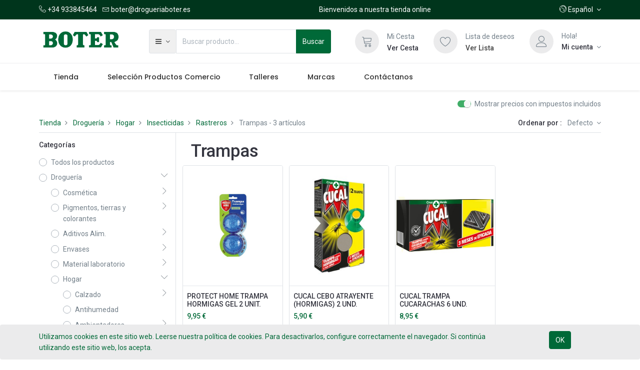

--- FILE ---
content_type: text/html; charset=utf-8
request_url: https://www.drogueriaboter.es/shop/category/drogueria-hogar-insecticidas-rastreros-trampas-424
body_size: 17024
content:

        <!DOCTYPE html>
        
        
            
        
    <html lang="es-ES" data-website-id="1" data-oe-company-name="DROGUERIA BOTER, S.L.">
            
        
            
            
            
            
                
            
        
        
    <head>
                <meta charset="utf-8"/>
                <meta http-equiv="X-UA-Compatible" content="IE=edge,chrome=1"/>
                <meta name="viewport" content="width=device-width, initial-scale=1, user-scalable=no"/>
        <meta name="generator" content="Odoo"/>
        
        
        
            
            
            
        
        
        
            
            
            
                
                    
                        <meta property="og:type" content="website"/>
                    
                
                    
                        <meta property="og:title" content="Trampas | DROGUERIA BOTER, S.L."/>
                    
                
                    
                        <meta property="og:site_name" content="DROGUERIA BOTER, S.L."/>
                    
                
                    
                        <meta property="og:url" content="https://www.drogueriaboter.es/shop/category/drogueria-hogar-insecticidas-rastreros-trampas-424"/>
                    
                
                    
                        <meta property="og:image" content="https://www.drogueriaboter.es/web/image/res.company/1/logo?unique=d61002d"/>
                    
                
            
            
            
                
                    <meta name="twitter:card" content="summary_large_image"/>
                
                    <meta name="twitter:title" content="Trampas | DROGUERIA BOTER, S.L."/>
                
                    <meta name="twitter:image" content="https://www.drogueriaboter.es/web/image/res.company/1/logo/300x300?unique=d61002d"/>
                
            
        

        
            
            
        
        <link rel="canonical" href="http://www.drogueriaboter.es/shop/category/drogueria-hogar-insecticidas-rastreros-trampas-424"/>

        <link rel="preconnect" href="https://fonts.gstatic.com/" crossorigin=""/>
    

                <title> Tienda | DROGUERIA BOTER, S.L. </title>
                <link type="image/x-icon" rel="shortcut icon" href="/web/image/website/1/favicon?unique=f2ec54e"/>
            <link type="text/css" rel="stylesheet" href="/web/content/136545-5e6538f/1/web.assets_common.css"/>
            <link rel="manifest" href="/droggol_theme_common/1/manifest.json"/>
            <link rel="apple-touch-icon" sizes="192x192" href="/web/image/website/1/pwa_icon_192/192x192"/>
            <link type="text/css" rel="stylesheet" href="/web/content/136500-950b2f5/1/web.assets_frontend.css"/>
        
    
        

                <script id="web.layout.odooscript" type="text/javascript">
                    var odoo = {
                        csrf_token: "688932ddca9a6a518fcb101d27dd4689c3e58e7co",
                        debug: "",
                    };
                </script>
            <script type="text/javascript">
                odoo.session_info = {"is_admin": false, "is_system": false, "is_website_user": true, "user_id": false, "is_frontend": true, "translationURL": "/website/translations", "cache_hashes": {"translations": "164d1f6c70be94e444d101c62509faa72a330d94"}, "dr_cart_flow": "notification", "is_droggol_editor": false};
            </script>
            <script defer="defer" type="text/javascript" src="/web/content/136524-04e1b12/1/web.assets_common_minimal_js.js"></script>
            <script defer="defer" type="text/javascript" src="/web/content/136534-9e0b48b/1/web.assets_frontend_minimal_js.js"></script>
            
        
    
            <script defer="defer" type="text/javascript" data-src="/web/content/136536-16edcaa/1/web.assets_common_lazy.js"></script>
            <meta name="theme-color" content="#006938"/>
            <meta name="mobile-web-app-capable" content="yes"/>
            <meta name="apple-mobile-web-app-title" content="BOTER"/>
            <meta name="apple-mobile-web-app-capable" content="yes"/>
            <meta name="apple-mobile-web-app-status-bar-style" content="default"/>
            <script defer="defer" type="text/javascript" data-src="/web/content/136537-aca4f5e/1/web.assets_frontend_lazy.js"></script>
        
    
        

                
            
            <noscript id="o_animate-no-js_fallback">
                <style type="text/css">
                    .o_animate {
                        /* If no js - force elements rendering */
                        visibility:visible;

                        /* If browser support css animations support - reset animation */
                        -webkit-animation-name: none-dummy;
                        animation-name: none-dummy;
                    }
                </style>
            </noscript>
        </head>
            <body class="">
                
        
    
            
        <div id="wrapwrap" class="   ">
                
            
        <div id="website_cookie_notice" class="container-fluid cc-cookies alert alert-warning" role="alert">
            <div class="container">
                <div class="row">
                    <div class="col-sm-10" id="message">
                        <a href="/legal#cookie-policy">
                            
  <span class="">
    <a href="/legal/privacy-policy" target="_blank">Utilizamos cookies en este sitio web. Leerse nuestra política de cookies. Para desactivarlos, configure correctamente el navegador. Si continúa utilizando este sitio web, los acepta.</a>
  </span>

                        </a>
                    </div>
                    <div class="s_btn text-center col-sm-2" data-name="Button">
                        <a class="btn btn-primary" href="#">OK</a>
                    </div>
                </div>
            </div>
        </div>
    
        
    
        <div class="col-12 col-md-auto order-0 order-md-2 tp-account-info-container p-0 dr_not_in_navbar">
            <ul class="list-inline my-3 m-md-0 tp-account-info tp-tablet-hide-bottom-reached">
                
                <li class="tp-account-info-item">
                    <a href="#" class="tp-search-popover tp-header-navbar-btn" data-placement="bottom" aria-label="Búsqueda" data-search="">
                        <i class="fa fa-search tp-header-navbar-btn-icon"></i> <small class="tp-header-navbar-btn-lable"> Buscar </small>
                    </a>
                </li><li class="tp-account-info-item">
                    
                    <header>
                        <a class="dr_sale_cart_sidebar o_wsale_my_cart tp-header-navbar-btn position-relative" href="/shop/cart" aria-label="Cesta">
                            <i class="fa fa-shopping-cart tp-header-navbar-btn-icon"></i> <small class="tp-header-navbar-btn-lable"> Mi cesta </small>
                            <sup class="my_cart_quantity badge badge-primary mb-0 font-weight-bold"></sup>
                        </a>
                    </header>
                </li><li class="tp-account-info-item">
                    
                    <header>
                        <a class="o_wsale_my_wish tp-header-navbar-btn position-relative" href="/shop/wishlist" aria-label="Lista de deseos">
                            <i class="fa fa-heart-o tp-header-navbar-btn-icon"></i> <small class="tp-header-navbar-btn-lable"> Lista de deseos </small>
                            <sup class="my_wish_quantity o_animate_blink badge badge-primary mb-0 font-weight-bold"></sup>
                        </a>
                    </header>
                </li><li class="tp-account-info-item">
                    
                    <div class="dropdown">
                        <a href="#" class="dropdown-toggle d-block tp-header-navbar-btn position-relative" data-toggle="dropdown" aria-label="Información de la cuenta">
                            <i class="fa fa-user-o tp-header-navbar-btn-icon"></i> <small class="tp-header-navbar-btn-lable"> Inicio de sesión </small>
                        </a>
                        <div class="dropdown-menu dropdown-menu-right" role="menu">
                            <div class="dropdown-header">Invitado</div>
                            <a href="/web/login" role="menuitem" class="dropdown-item">Inicia sesión</a>
                            <div class="dropdown-divider"></div>
                            <a href="/shop/cart" role="menuitem" class="dropdown-item">Mi Cesta</a>
                            <a href="/shop/wishlist" role="menuitem" class="dropdown-item">
                                Lista de deseos (<span class="tp-wishlist-counter">0</span>)
                            </a>
                        </div>
                    </div>
                </li>
            </ul>
        </div>
    
    <div class="tp_preheader">
      <div class="container">
        <div class="row justify-content-between align-items-center">
          <div class="col-12 col-md-auto py-2 d-none d-md-block">
            <ul class="list-inline mb-0">
              <li class="list-inline-item">
                <a href="tel:+34 933845464">
                  <span class="lnr lnr-phone-handset"></span>
                  <span>+34 933845464</span>
                </a>
              </li>
              <li class="list-inline-item">
                <a href="mailto:boter@drogueriaboter.es">
                  <span class="lnr lnr-envelope"></span>
                  <span>boter@drogueriaboter.es</span>
                </a>
              </li>
            </ul>
          </div>
          <div class="col-12 col-md-auto py-2 text-md-center d-none d-xl-block">
            <section>
              <div>Bienvenidos a nuestra tienda online</div>
            </section>
          </div>
          <div class="col-12 col-md-auto py-2 text-md-right">
            <ul class="list-inline mb-0">
              
        
        
    
              
        <li class="list-inline-item">
            <div class="dropdown">
                <a href="#" class="dropdown-toggle d-block" role="button" data-toggle="dropdown" aria-haspopup="true" aria-expanded="true">
                    <i class="lnr lnr-earth"></i> <span> Español</span>
                </a>
                <div class="dropdown-menu" role="menu">
                    
                        <a class="dropdown-item js_change_lang" href="/ca_ES/shop/category/drogueria-hogar-insecticidas-rastreros-trampas-424" data-url_code="ca_ES">
                             Català
                        </a>
                    
                        <a class="dropdown-item js_change_lang" href="/en_GB/shop/category/drogueria-hogar-insecticidas-rastreros-trampas-424" data-url_code="en_GB">
                            English (UK)
                        </a>
                    
                        <a class="dropdown-item js_change_lang" href="/shop/category/drogueria-hogar-insecticidas-rastreros-trampas-424" data-url_code="es">
                             Español
                        </a>
                    
                    
                </div>
            </div>
        </li>
    
            </ul>
          </div>
        </div>
      </div>
    </div>
    <div class="tp_header d-none d-lg-block">
      <div class="container">
        <div class="d-flex justify-content-between align-items-center">
          <header class="py-2" style="flex: 0 0 220px;">
            <a href="/" class="navbar-brand logo">
              <span role="img" aria-label="Logo of DROGUERIA BOTER, S.L." title="DROGUERIA BOTER, S.L."><img src="/web/image/website/1/logo/DROGUERIA%20BOTER%2C%20S.L.?unique=f2ec54e" class="img img-fluid" alt="DROGUERIA BOTER, S.L."/></span>
            </a>
          </header>
          <div class="py-2 pr-5 dr_custom_search">
            <form class="o_wsale_products_searchbar_form" method="get" action="/shop">
              <div class="input-group">
                
  
  <div class="dropdown show d_search_categ_dropdown">
    <a class="btn dropdown-toggle" href="#" role="button" id="dropdownMenuLink" data-toggle="dropdown" aria-haspopup="true" aria-expanded="false">
      <i class="fa fa-bars mr-1" style=""></i>
      <span class="dr_active_text">
        <br/>
      </span>
    </a>
    <div class="dropdown-menu" aria-labelledby="dropdownMenuLink">
      <a class="dropdown-item" href="#">Todos</a>
      
        <a class="dropdown-item" href="#" data-id="222">
          Droguería
        </a>
      
        <a class="dropdown-item" href="#" data-id="224">
          Boter Industrial
        </a>
      
        <a class="dropdown-item" href="#" data-id="223">
          Herboristería
        </a>
      
        <a class="dropdown-item" href="#" data-id="461">
          Selección Productos Comercio
        </a>
      
    </div>
  </div>

                <i class="fa fa-search search_icon"></i>
                <input type="text" name="search" data-limit="5" data-display-price="true" data-display-image="true" class="form-control search-query" placeholder="Buscar producto..." value=""/>
                <div class="input-group-append">
                  <button type="submit" class="btn btn-primary" aria-label="Búsqueda" data-original-title="" title="" aria-describedby="tooltip189552">
                                            Buscar</button>
                </div>
              </div>
            </form>
          </div>
          <div class="py-2 tp-account-info-desktop">
            <div class="row align-items-center justify-content-end">
              <div class="col-auto my-1">
                <div class="card border-0">
                  <div class="media align-items-center">
                    
                    <header class="mr-xl-3">
                      <a class="dr_sale_cart_sidebar o_wsale_my_cart d-block position-relative" href="/shop/cart" aria-label="Cesta">
                        <i class="lnr lnr-cart bg-beta rounded-circle"></i>
                        <sup class="my_cart_quantity badge badge-primary mb-0 font-weight-bold"></sup>
                      </a>
                    </header>
                    <div class="media-body d-none d-xl-block">
                      <div class="mb-1">Mi Cesta</div>
                      <a class="dr_sale_cart_sidebar" href="/shop/cart">
                        <h6 class="hover-color-primary mb-0" data-original-title="" title="" aria-describedby="tooltip142390">Ver Cesta</h6>
                      </a>
                    </div>
                  </div>
                </div>
              </div>
              <div class="col-auto my-1">
                <div class="card border-0">
                  <div class="media align-items-center">
                    
                    <header class="mr-xl-3">
                      <a class="o_wsale_my_wish d-block position-relative" href="/shop/wishlist" aria-label="Lista de deseos">
                        <i class="lnr lnr-heart bg-beta rounded-circle"></i>
                        <sup class="my_wish_quantity o_animate_blink badge badge-primary mb-0 font-weight-bold"></sup>
                      </a>
                    </header>
                    <div class="media-body d-none d-xl-block">
                      <div class="mb-1">Lista de deseos</div>
                      <a href="/shop/wishlist">
                        </a>
                      <h6 class="hover-color-primary mb-0" data-original-title="" title="" aria-describedby="tooltip593167">
                        <a href="/shop/wishlist">
                          <font style="color: rgb(66, 66, 66);">Ver Lista</font>
                        </a>
                      </h6>
                      <a href="/shop/wishlist">
                      </a>
                    </div>
                  </div>
                </div>
              </div>
              <div class="col-auto my-1">
                <div class="card border-0">
                  <div class="media align-items-center d-none d-xl-flex">
                    <i class="lnr lnr-user bg-beta rounded-circle mr-3"></i>
                    <div class="media-body">
                      <div style="max-width: 150px;" class="text-truncate">Hola! </div>
                      
                      <div class="dropdown">
                        <a href="#" class="dropdown-toggle d-block" data-toggle="dropdown" aria-label="Información de la cuenta">
                          <h6 class="d-inline mb-0 hover-color-primary">Mi cuenta</h6>
                        </a>
                        <div class="dropdown-menu" role="menu">
                          <div class="dropdown-header">Invitado</div>
                          <a href="/web/login" role="menuitem" class="dropdown-item">Iniciar sesión</a>
                          <div class="dropdown-divider"></div>
                          <a href="/shop/cart" role="menuitem" class="dropdown-item">Mi Cesta</a>
                          <a href="/shop/wishlist" role="menuitem" class="dropdown-item">
                                                            Lista de deseos (<span class="tp-wishlist-counter">0</span>)
                                                        </a>
                        </div>
                      </div>
                    </div>
                  </div>
                  <div class="media align-items-center d-none d-lg-block d-xl-none">
                    
                    <div class="dropdown">
                      <a href="#" class="dropdown-toggle d-block" data-toggle="dropdown" aria-label="Información de la cuenta">
                        <i class="lnr lnr-user bg-beta rounded-circle"></i>
                      </a>
                      <div class="dropdown-menu" role="menu">
                        <div class="dropdown-header">Invitado</div>
                        <a href="/web/login" role="menuitem" class="dropdown-item">Iniciar sesión</a>
                        <div class="dropdown-divider"></div>
                        <a href="/shop/cart" role="menuitem" class="dropdown-item">Mi Cesta</a>
                        <a href="/shop/wishlist" role="menuitem" class="dropdown-item">
                                                        Lista de deseos (<span class="tp-wishlist-counter">0</span>)
                                                    </a>
                      </div>
                    </div>
                  </div>
                </div>
              </div>
            </div>
          </div>
        </div>
      </div>
    </div>
    <div class="tp_header d-lg-none">
      <div class="container">
        <div class="row justify-content-center justify-content-lg-between align-items-center">
          <header class="col-12 col-md-4 text-md-center text-lg-left col-lg-3 py-2 d-none d-md-block">
            <a href="/" class="navbar-brand logo">
              <span role="img" aria-label="Logo of DROGUERIA BOTER, S.L." title="DROGUERIA BOTER, S.L."><img src="/web/image/website/1/logo/DROGUERIA%20BOTER%2C%20S.L.?unique=f2ec54e" class="img img-fluid" alt="DROGUERIA BOTER, S.L."/></span>
            </a>
          </header>
          <div class="col-12 col-lg-6 py-2 d-none d-lg-block">
            <form class="o_wsale_products_searchbar_form" method="get" action="/shop">
              <div class="input-group">
                <input type="text" name="search" data-limit="5" data-display-price="true" data-display-image="true" class="form-control search-query" placeholder="Buscar producto..." value=""/>
                <div class="input-group-append">
                  <button type="submit" class="btn btn-primary" aria-label="Búsqueda">
                    <i class="fa fa-search"></i>
                  </button>
                </div>
              </div>
            </form>
          </div>
        </div>
      </div>
    </div>
  <header id="top" data-anchor="true" data-name="Header" class=" o_affix_enabled">
                    <nav class="navbar navbar-expand-md navbar-light bg-light">
                <div class="container">
                    <a href="/" class="navbar-brand logo d-md-none">
            <span role="img" aria-label="Logo of DROGUERIA BOTER, S.L." title="DROGUERIA BOTER, S.L."><img src="/web/image/website/1/logo/DROGUERIA%20BOTER%2C%20S.L.?unique=f2ec54e" class="img img-fluid" alt="DROGUERIA BOTER, S.L."/></span>
        </a>
    <button class="navbar-toggler collapsed" type="button" data-toggle="collapse" data-target="#top_menu_collapse">
      <span class="icon-bar top-bar"></span>
      <span class="icon-bar middle-bar"></span>
      <span class="icon-bar bottom-bar"></span>
    </button>
  <div class="collapse navbar-collapse" id="top_menu_collapse">
                        <ul class="nav navbar-nav ml-auto text-right o_menu_loading" id="top_menu">
                            
        
            
    
            
        
    <li class="nav-item">
        <a role="menuitem" href="/shop" class="nav-link ">
            <span>Tienda</span>
            
        
        </a>
    </li>
    

        
            
    
            
        
    <li class="nav-item">
        <a role="menuitem" href="/shop/category/seleccion-productos-comercio-461" class="nav-link ">
            <span>Selección Productos Comercio</span>
            
        
        </a>
    </li>
    

        
            
    
            
        
    <li class="nav-item">
        <a role="menuitem" href="https://www.espaiboter.com/" class="nav-link ">
            <span>Talleres</span>
            
        
        </a>
    </li>
    

        
            
    
            
        
    <li class="nav-item">
        <a role="menuitem" href="/shop/all_brands" class="nav-link ">
            <span>Marcas</span>
            
        
        </a>
    </li>
    

        
            
    
            
        
    <li class="nav-item">
        <a role="menuitem" href="/contactus" class="nav-link ">
            <span>Contáctanos</span>
            
        
        </a>
    </li>
    

        
    
            
            
                
                
        
        
            </ul>
                    </div>
                </div>
            </nav>
        </header>
                <main>
                    
            
        
            
            <div id="wrap" class="js_sale">
                <div class="oe_structure" id="oe_structure_website_sale_products_1">
      <section class="s_banner_5 parallax pb0 pt0" data-scroll-background-ratio="1.2" data-name="Banner - 5" style="background-image: none;">
        <span class="s_parallax_bg oe_img_bg oe_custom_bg" style="background-image: url(&quot;/web/image/39730/IMG_0081.jpg&quot;); top: -76.9206px; bottom: -76.9206px; transform: translateY(-3px); background-position: 50.89% 0.57%;"></span>
      </section>
    </div>
  <div class="container">
                
                
                    
                
                
            </div>
        <div class="container oe_website_sale">
                    <div class="products_pager dr_dump_pager d-none" data-total-page="1">
                
        
        
            
            
            
            
            
            
            <div class="dropdown mt-2 ml-md-2 dropdown_sorty_by">
                <a role="button" href="#" class="dropdown-toggle btn btn-secondary" data-toggle="dropdown">
                    <span class="d-none d-lg-inline">
                        
                            Ordenar por
                        
                    </span>
                    <i class="fa fa-sort-amount-asc d-lg-none"></i>
                </a>
                <div class="dropdown-menu dropdown-menu-right" role="menu">
                    
                        <a role="menuitem" rel="noindex,nofollow" class="dropdown-item" href="/shop?order=list_price+desc&amp;category=424">
                            <span>Precio de catálogo: Mayor a Menor</span>
                        </a>
                    
                        <a role="menuitem" rel="noindex,nofollow" class="dropdown-item" href="/shop?order=list_price+asc&amp;category=424">
                            <span>Precio de catálogo: Menor a Mayor</span>
                        </a>
                    
                        <a role="menuitem" rel="noindex,nofollow" class="dropdown-item" href="/shop?order=name+asc&amp;category=424">
                            <span>Nombre: de la A a la Z</span>
                        </a>
                    
                        <a role="menuitem" rel="noindex,nofollow" class="dropdown-item" href="/shop?order=name+desc&amp;category=424">
                            <span>Nombre: Z a A</span>
                        </a>
                    
                </div>
            </div>
        
            </div>
            <div class="row mt16 mb0">
                <div class="col">
                    <div class="pull-right">
                        
  
  <div class="js_tax_toggle_management" data-controller="/website/tax_toggle">
    <label class="o_switch o_switch_danger js_tax_toggle_btn">
      <input type="checkbox" checked="True"/>
      <span class=""></span>
      <span>Mostrar precios con impuestos incluidos</span>
    </label>
  </div>

                    </div>
                </div>
            </div>
        
            <div class="row">
                <div class="col-12">
                    <div class="border-bottom">
                    <div class="d-lg-flex justify-content-between align-items-center py-2">
                        
                        
                        <div class="d-flex flex-column flex-md-row align-items-md-center mt-md-2 mt-lg-0">
                            <button class="btn btn-light border text-primary my-3 my-md-0 tp-filter-sidebar-toggle mr-md-3 d-lg-none">
                                <i class="fa fa-filter mr-2"></i> Filtros
                            </button>
                            <ol class="breadcrumb m-0 p-0 bg-transparent">
                                <li class="breadcrumb-item">
                                    <a href="/shop">Tienda</a>
                                </li>
                                
                                    <li class="breadcrumb-item">
                                        <a href="/shop/category/drogueria-222">Droguería</a>
                                    </li>
                                
                                    <li class="breadcrumb-item">
                                        <a href="/shop/category/drogueria-hogar-257">Hogar</a>
                                    </li>
                                
                                    <li class="breadcrumb-item">
                                        <a href="/shop/category/drogueria-hogar-insecticidas-296">Insecticidas</a>
                                    </li>
                                
                                    <li class="breadcrumb-item">
                                        <a href="/shop/category/drogueria-hogar-insecticidas-rastreros-357">Rastreros</a>
                                    </li>
                                
                                    <li class="breadcrumb-item">
                                        <span class="mb-0 d-inline-block">Trampas</span> - 3 artículos
                                    </li>
                                
                            </ol>
                        </div>
                        <div class="d-flex mt-3 mt-md-0 align-items-center justify-content-between">
                            
                            <div class="dropdown d-none mr-3">
                                <h6 class="d-inline mr-2">Lista de precios:</h6>
                                
                                <a role="button" href="#" class="dropdown-toggle text-body py-2" data-toggle="dropdown">
                                    Tarifa pública
                                </a>
                                <div class="dropdown-menu" role="menu">
                                    
                                        <a role="menuitem" class="dropdown-item" href="/shop/change_pricelist/1">
                                            <span class="switcher_pricelist" data-pl_id="1">Tarifa pública</span>
                                        </a>
                                    
                                </div>
                            </div>
                            
                                
                                
                                
                                
                                
                                
                                
                                <div class="dropdown dropdown_sorty_by">
                                    <h6 class="d-inline mr-2">Ordenar por :</h6>
                                    <a role="button" href="#" class="dropdown-toggle text-body py-2" data-toggle="dropdown">
                                        
                                            Defecto
                                        
                                    </a>
                                    <div class="dropdown-menu dropdown-menu-right" role="menu">
                                        
                                            <a role="menuitem" rel="noindex,nofollow" class="dropdown-item" href="/shop?order=create_date+desc&amp;category=424">
                                                <span>Novedades</span>
                                            </a>
                                        
                                            <a role="menuitem" rel="noindex,nofollow" class="dropdown-item" href="/shop?order=list_price+desc&amp;category=424">
                                                <span>Precio: de mayor a menor</span>
                                            </a>
                                        
                                            <a role="menuitem" rel="noindex,nofollow" class="dropdown-item" href="/shop?order=list_price+asc&amp;category=424">
                                                <span>Precio: de menor a mayor</span>
                                            </a>
                                        
                                            <a role="menuitem" rel="noindex,nofollow" class="dropdown-item" href="/shop?order=name+asc&amp;category=424">
                                                <span>Nombre: A a la Z</span>
                                            </a>
                                        
                                            <a role="menuitem" rel="noindex,nofollow" class="dropdown-item" href="/shop?order=name+desc&amp;category=424">
                                                <span>Nombre: Z a la A</span>
                                            </a>
                                        
                                    </div>
                                </div>
                            
                            
                        </div>
                    </div>

                    
                    
                    
                    </div>
                </div>
            </div>
        <div class="row o_wsale_products_main_row">
                        
            
        
            
        <div id="products_grid_before" class=" col-lg-3">
            <div class="row justify-content-between align-items-center pb-3 mt-1 mb-4 border-bottom tp-filter-sidebar-item d-none">
                <div class="col-auto">
                    <h5 class="mb-0">Filtros</h5>
                </div>
                <div class="col-auto">
                    <a href="#" class="tp-filter-sidebar-toggle tp-filter-sidebar-close-btn">
                        <i class="lnr lnr-cross"></i>
                    </a>
                </div>
            </div>
        
            <button type="button" class="d-none" data-target="#wsale_products_categories_collapse" data-toggle="collapse">
                Mostrar categorías
            </button>
            <div class="collapse d-none d-lg-block tp-filter-sidebar-item tp-sidebar-attribute" id="wsale_products_categories_collapse">
                
    <h6 class="">
                Categorías&nbsp;</h6>
  <ul class="nav nav-pills flex-column mb-2" id="o_shop_collapse_category">
                    <li class="nav-item mt-2">
      <a class="p-0 text-body" href="/shop">
        <div class="custom-control custom-radio">
          <input type="radio" class="custom-control-input"/>
          <label class="custom-control-label">Todos los productos</label>
        </div>
      </a>
    </li>
  
                        
        <li class="nav-item mt-2">
                
                <i role="img" class="float-right text-muted fa fa-chevron-down" title="Unfold" aria-label="Unfold"></i>
                <a href="/shop/category/drogueria-222" class="p-0 text-body">
                    <div class="custom-control custom-radio">
                        <input type="radio" class="custom-control-input"/>
                        <label class="custom-control-label"><span>Droguería</span></label>
                    </div>
                </a>
                <ul class="nav nav-pills flex-column nav-hierarchy" style="display:block;">
                    
                        
        <li class="nav-item mt-2">
                
                <i role="img" class="float-right text-muted fa fa-chevron-right" title="Fold" aria-label="Fold"></i>
                <a href="/shop/category/drogueria-cosmetica-254" class="p-0 text-body">
                    <div class="custom-control custom-radio">
                        <input type="radio" class="custom-control-input"/>
                        <label class="custom-control-label"><span>Cosmética</span></label>
                    </div>
                </a>
                <ul class="nav nav-pills flex-column nav-hierarchy" style="display:none;">
                    
                        
        <li class="nav-item mt-2">
                
                
                <a href="/shop/category/drogueria-cosmetica-aceites-vegetales-275" class="p-0 text-body">
                    <div class="custom-control custom-radio">
                        <input type="radio" class="custom-control-input"/>
                        <label class="custom-control-label"><span>Aceites vegetales</span></label>
                    </div>
                </a>
                
            </li>
        
                    
                        
        <li class="nav-item mt-2">
                
                
                <a href="/shop/category/drogueria-cosmetica-aceites-esenciales-274" class="p-0 text-body">
                    <div class="custom-control custom-radio">
                        <input type="radio" class="custom-control-input"/>
                        <label class="custom-control-label"><span>Aceites esenciales</span></label>
                    </div>
                </a>
                
            </li>
        
                    
                        
        <li class="nav-item mt-2">
                
                <i role="img" class="float-right text-muted fa fa-chevron-right" title="Fold" aria-label="Fold"></i>
                <a href="/shop/category/drogueria-cosmetica-esencias-aromaticas-280" class="p-0 text-body">
                    <div class="custom-control custom-radio">
                        <input type="radio" class="custom-control-input"/>
                        <label class="custom-control-label"><span>Esencias aromáticas</span></label>
                    </div>
                </a>
                <ul class="nav nav-pills flex-column nav-hierarchy" style="display:none;">
                    
                        
        <li class="nav-item mt-2">
                
                
                <a href="/shop/category/drogueria-cosmetica-esencias-aromaticas-aromas-344" class="p-0 text-body">
                    <div class="custom-control custom-radio">
                        <input type="radio" class="custom-control-input"/>
                        <label class="custom-control-label"><span>Aromas</span></label>
                    </div>
                </a>
                
            </li>
        
                    
                        
        <li class="nav-item mt-2">
                
                
                <a href="/shop/category/drogueria-cosmetica-esencias-aromaticas-esencias-345" class="p-0 text-body">
                    <div class="custom-control custom-radio">
                        <input type="radio" class="custom-control-input"/>
                        <label class="custom-control-label"><span>Esencias</span></label>
                    </div>
                </a>
                
            </li>
        
                    
                        
        <li class="nav-item mt-2">
                
                
                <a href="/shop/category/drogueria-cosmetica-esencias-aromaticas-esencias-de-perfumes-346" class="p-0 text-body">
                    <div class="custom-control custom-radio">
                        <input type="radio" class="custom-control-input"/>
                        <label class="custom-control-label"><span>Esencias de perfumes</span></label>
                    </div>
                </a>
                
            </li>
        
                    
                </ul>
            </li>
        
                    
                        
        <li class="nav-item mt-2">
                
                <i role="img" class="float-right text-muted fa fa-chevron-right" title="Fold" aria-label="Fold"></i>
                <a href="/shop/category/drogueria-cosmetica-jabones-282" class="p-0 text-body">
                    <div class="custom-control custom-radio">
                        <input type="radio" class="custom-control-input"/>
                        <label class="custom-control-label"><span>Jabones</span></label>
                    </div>
                </a>
                <ul class="nav nav-pills flex-column nav-hierarchy" style="display:none;">
                    
                        
        <li class="nav-item mt-2">
                
                <i role="img" class="float-right text-muted fa fa-chevron-right" title="Fold" aria-label="Fold"></i>
                <a href="/shop/category/drogueria-cosmetica-jabones-cabello-347" class="p-0 text-body">
                    <div class="custom-control custom-radio">
                        <input type="radio" class="custom-control-input"/>
                        <label class="custom-control-label"><span>Cabello</span></label>
                    </div>
                </a>
                <ul class="nav nav-pills flex-column nav-hierarchy" style="display:none;">
                    
                        
        <li class="nav-item mt-2">
                
                
                <a href="/shop/category/drogueria-cosmetica-jabones-cabello-liquido-415" class="p-0 text-body">
                    <div class="custom-control custom-radio">
                        <input type="radio" class="custom-control-input"/>
                        <label class="custom-control-label"><span>Líquido</span></label>
                    </div>
                </a>
                
            </li>
        
                    
                </ul>
            </li>
        
                    
                        
        <li class="nav-item mt-2">
                
                <i role="img" class="float-right text-muted fa fa-chevron-right" title="Fold" aria-label="Fold"></i>
                <a href="/shop/category/drogueria-cosmetica-jabones-cuerpo-348" class="p-0 text-body">
                    <div class="custom-control custom-radio">
                        <input type="radio" class="custom-control-input"/>
                        <label class="custom-control-label"><span>Cuerpo</span></label>
                    </div>
                </a>
                <ul class="nav nav-pills flex-column nav-hierarchy" style="display:none;">
                    
                        
        <li class="nav-item mt-2">
                
                
                <a href="/shop/category/drogueria-cosmetica-jabones-cuerpo-liquido-416" class="p-0 text-body">
                    <div class="custom-control custom-radio">
                        <input type="radio" class="custom-control-input"/>
                        <label class="custom-control-label"><span>Líquido</span></label>
                    </div>
                </a>
                
            </li>
        
                    
                        
        <li class="nav-item mt-2">
                
                
                <a href="/shop/category/drogueria-cosmetica-jabones-cuerpo-pastilla-417" class="p-0 text-body">
                    <div class="custom-control custom-radio">
                        <input type="radio" class="custom-control-input"/>
                        <label class="custom-control-label"><span>Pastilla</span></label>
                    </div>
                </a>
                
            </li>
        
                    
                </ul>
            </li>
        
                    
                </ul>
            </li>
        
                    
                        
        <li class="nav-item mt-2">
                
                
                <a href="/shop/category/drogueria-cosmetica-cremas-y-geles-279" class="p-0 text-body">
                    <div class="custom-control custom-radio">
                        <input type="radio" class="custom-control-input"/>
                        <label class="custom-control-label"><span>Cremas y geles</span></label>
                    </div>
                </a>
                
            </li>
        
                    
                        
        <li class="nav-item mt-2">
                
                
                <a href="/shop/category/drogueria-cosmetica-mantecas-284" class="p-0 text-body">
                    <div class="custom-control custom-radio">
                        <input type="radio" class="custom-control-input"/>
                        <label class="custom-control-label"><span>Mantecas</span></label>
                    </div>
                </a>
                
            </li>
        
                    
                        
        <li class="nav-item mt-2">
                
                
                <a href="/shop/category/drogueria-cosmetica-bases-y-excipientes-277" class="p-0 text-body">
                    <div class="custom-control custom-radio">
                        <input type="radio" class="custom-control-input"/>
                        <label class="custom-control-label"><span>Bases y excipientes</span></label>
                    </div>
                </a>
                
            </li>
        
                    
                        
        <li class="nav-item mt-2">
                
                
                <a href="/shop/category/drogueria-cosmetica-lociones-283" class="p-0 text-body">
                    <div class="custom-control custom-radio">
                        <input type="radio" class="custom-control-input"/>
                        <label class="custom-control-label"><span>Lociones</span></label>
                    </div>
                </a>
                
            </li>
        
                    
                        
        <li class="nav-item mt-2">
                
                
                <a href="/shop/category/drogueria-cosmetica-arcillas-276" class="p-0 text-body">
                    <div class="custom-control custom-radio">
                        <input type="radio" class="custom-control-input"/>
                        <label class="custom-control-label"><span>Arcillas</span></label>
                    </div>
                </a>
                
            </li>
        
                    
                        
        <li class="nav-item mt-2">
                
                
                <a href="/shop/category/drogueria-cosmetica-principios-activos-286" class="p-0 text-body">
                    <div class="custom-control custom-radio">
                        <input type="radio" class="custom-control-input"/>
                        <label class="custom-control-label"><span>Principios activos</span></label>
                    </div>
                </a>
                
            </li>
        
                    
                        
        <li class="nav-item mt-2">
                
                <i role="img" class="float-right text-muted fa fa-chevron-right" title="Fold" aria-label="Fold"></i>
                <a href="/shop/category/drogueria-cosmetica-aditivos-cosm-273" class="p-0 text-body">
                    <div class="custom-control custom-radio">
                        <input type="radio" class="custom-control-input"/>
                        <label class="custom-control-label"><span>Aditivos Cosm.</span></label>
                    </div>
                </a>
                <ul class="nav nav-pills flex-column nav-hierarchy" style="display:none;">
                    
                        
        <li class="nav-item mt-2">
                
                
                <a href="/shop/category/drogueria-cosmetica-aditivos-cosm-emulsionantes-tensiactivos-343" class="p-0 text-body">
                    <div class="custom-control custom-radio">
                        <input type="radio" class="custom-control-input"/>
                        <label class="custom-control-label"><span>Emulsionantes - Tensiactivos</span></label>
                    </div>
                </a>
                
            </li>
        
                    
                </ul>
            </li>
        
                    
                        
        <li class="nav-item mt-2">
                
                
                <a href="/shop/category/drogueria-cosmetica-hidrolatos-281" class="p-0 text-body">
                    <div class="custom-control custom-radio">
                        <input type="radio" class="custom-control-input"/>
                        <label class="custom-control-label"><span>Hidrolatos</span></label>
                    </div>
                </a>
                
            </li>
        
                    
                        
        <li class="nav-item mt-2">
                
                
                <a href="/shop/category/drogueria-cosmetica-otros-285" class="p-0 text-body">
                    <div class="custom-control custom-radio">
                        <input type="radio" class="custom-control-input"/>
                        <label class="custom-control-label"><span>Otros</span></label>
                    </div>
                </a>
                
            </li>
        
                    
                        
        <li class="nav-item mt-2">
                
                
                <a href="/shop/category/drogueria-cosmetica-ceras-278" class="p-0 text-body">
                    <div class="custom-control custom-radio">
                        <input type="radio" class="custom-control-input"/>
                        <label class="custom-control-label"><span>Ceras</span></label>
                    </div>
                </a>
                
            </li>
        
                    
                </ul>
            </li>
        
                    
                        
        <li class="nav-item mt-2">
                
                <i role="img" class="float-right text-muted fa fa-chevron-right" title="Fold" aria-label="Fold"></i>
                <a href="/shop/category/drogueria-pigmentos-tierras-y-colorantes-260" class="p-0 text-body">
                    <div class="custom-control custom-radio">
                        <input type="radio" class="custom-control-input"/>
                        <label class="custom-control-label"><span>Pigmentos, tierras y colorantes</span></label>
                    </div>
                </a>
                <ul class="nav nav-pills flex-column nav-hierarchy" style="display:none;">
                    
                        
        <li class="nav-item mt-2">
                
                
                <a href="/shop/category/drogueria-pigmentos-tierras-y-colorantes-anilinas-al-agua-314" class="p-0 text-body">
                    <div class="custom-control custom-radio">
                        <input type="radio" class="custom-control-input"/>
                        <label class="custom-control-label"><span>Anilinas al agua</span></label>
                    </div>
                </a>
                
            </li>
        
                    
                        
        <li class="nav-item mt-2">
                
                
                <a href="/shop/category/drogueria-pigmentos-tierras-y-colorantes-anilinas-a-la-grasa-455" class="p-0 text-body">
                    <div class="custom-control custom-radio">
                        <input type="radio" class="custom-control-input"/>
                        <label class="custom-control-label"><span>Anilinas a la grasa</span></label>
                    </div>
                </a>
                
            </li>
        
                    
                        
        <li class="nav-item mt-2">
                
                
                <a href="/shop/category/drogueria-pigmentos-tierras-y-colorantes-anilinas-al-agua-alcohol-315" class="p-0 text-body">
                    <div class="custom-control custom-radio">
                        <input type="radio" class="custom-control-input"/>
                        <label class="custom-control-label"><span>Anilinas al agua/alcohol</span></label>
                    </div>
                </a>
                
            </li>
        
                    
                        
        <li class="nav-item mt-2">
                
                
                <a href="/shop/category/drogueria-pigmentos-tierras-y-colorantes-anilinas-al-alcohol-316" class="p-0 text-body">
                    <div class="custom-control custom-radio">
                        <input type="radio" class="custom-control-input"/>
                        <label class="custom-control-label"><span>Anilinas al alcohol</span></label>
                    </div>
                </a>
                
            </li>
        
                    
                        
        <li class="nav-item mt-2">
                
                
                <a href="/shop/category/drogueria-pigmentos-tierras-y-colorantes-pigmentos-317" class="p-0 text-body">
                    <div class="custom-control custom-radio">
                        <input type="radio" class="custom-control-input"/>
                        <label class="custom-control-label"><span>Pigmentos</span></label>
                    </div>
                </a>
                
            </li>
        
                    
                        
        <li class="nav-item mt-2">
                
                
                <a href="/shop/category/drogueria-pigmentos-tierras-y-colorantes-tierras-318" class="p-0 text-body">
                    <div class="custom-control custom-radio">
                        <input type="radio" class="custom-control-input"/>
                        <label class="custom-control-label"><span>Tierras</span></label>
                    </div>
                </a>
                
            </li>
        
                    
                </ul>
            </li>
        
                    
                        
        <li class="nav-item mt-2">
                
                <i role="img" class="float-right text-muted fa fa-chevron-right" title="Fold" aria-label="Fold"></i>
                <a href="/shop/category/drogueria-aditivos-alim-272" class="p-0 text-body">
                    <div class="custom-control custom-radio">
                        <input type="radio" class="custom-control-input"/>
                        <label class="custom-control-label"><span>Aditivos Alim.</span></label>
                    </div>
                </a>
                <ul class="nav nav-pills flex-column nav-hierarchy" style="display:none;">
                    
                        
        <li class="nav-item mt-2">
                
                
                <a href="/shop/category/drogueria-aditivos-alim-colorantes-337" class="p-0 text-body">
                    <div class="custom-control custom-radio">
                        <input type="radio" class="custom-control-input"/>
                        <label class="custom-control-label"><span>Colorantes</span></label>
                    </div>
                </a>
                
            </li>
        
                    
                        
        <li class="nav-item mt-2">
                
                
                <a href="/shop/category/drogueria-aditivos-alim-edulcorantes-339" class="p-0 text-body">
                    <div class="custom-control custom-radio">
                        <input type="radio" class="custom-control-input"/>
                        <label class="custom-control-label"><span>Edulcorantes</span></label>
                    </div>
                </a>
                
            </li>
        
                    
                        
        <li class="nav-item mt-2">
                
                
                <a href="/shop/category/drogueria-aditivos-alim-otros-342" class="p-0 text-body">
                    <div class="custom-control custom-radio">
                        <input type="radio" class="custom-control-input"/>
                        <label class="custom-control-label"><span>Otros</span></label>
                    </div>
                </a>
                
            </li>
        
                    
                        
        <li class="nav-item mt-2">
                
                
                <a href="/shop/category/drogueria-aditivos-alim-antioxidantes-336" class="p-0 text-body">
                    <div class="custom-control custom-radio">
                        <input type="radio" class="custom-control-input"/>
                        <label class="custom-control-label"><span>Antioxidantes</span></label>
                    </div>
                </a>
                
            </li>
        
                    
                        
        <li class="nav-item mt-2">
                
                
                <a href="/shop/category/drogueria-aditivos-alim-conservantes-338" class="p-0 text-body">
                    <div class="custom-control custom-radio">
                        <input type="radio" class="custom-control-input"/>
                        <label class="custom-control-label"><span>Conservantes</span></label>
                    </div>
                </a>
                
            </li>
        
                    
                        
        <li class="nav-item mt-2">
                
                
                <a href="/shop/category/drogueria-aditivos-alim-emulgentes-340" class="p-0 text-body">
                    <div class="custom-control custom-radio">
                        <input type="radio" class="custom-control-input"/>
                        <label class="custom-control-label"><span>Emulgentes</span></label>
                    </div>
                </a>
                
            </li>
        
                    
                        
        <li class="nav-item mt-2">
                
                
                <a href="/shop/category/drogueria-aditivos-alim-espesantes-341" class="p-0 text-body">
                    <div class="custom-control custom-radio">
                        <input type="radio" class="custom-control-input"/>
                        <label class="custom-control-label"><span>Espesantes</span></label>
                    </div>
                </a>
                
            </li>
        
                    
                </ul>
            </li>
        
                    
                        
        <li class="nav-item mt-2">
                
                <i role="img" class="float-right text-muted fa fa-chevron-right" title="Fold" aria-label="Fold"></i>
                <a href="/shop/category/drogueria-envases-255" class="p-0 text-body">
                    <div class="custom-control custom-radio">
                        <input type="radio" class="custom-control-input"/>
                        <label class="custom-control-label"><span>Envases</span></label>
                    </div>
                </a>
                <ul class="nav nav-pills flex-column nav-hierarchy" style="display:none;">
                    
                        
        <li class="nav-item mt-2">
                
                
                <a href="/shop/category/drogueria-envases-frascos-botellas-y-garrafas-287" class="p-0 text-body">
                    <div class="custom-control custom-radio">
                        <input type="radio" class="custom-control-input"/>
                        <label class="custom-control-label"><span>Frascos, botellas y garrafas</span></label>
                    </div>
                </a>
                
            </li>
        
                    
                        
        <li class="nav-item mt-2">
                
                
                <a href="/shop/category/drogueria-envases-botes-290" class="p-0 text-body">
                    <div class="custom-control custom-radio">
                        <input type="radio" class="custom-control-input"/>
                        <label class="custom-control-label"><span>Botes</span></label>
                    </div>
                </a>
                
            </li>
        
                    
                        
        <li class="nav-item mt-2">
                
                
                <a href="/shop/category/drogueria-envases-tapas-tapones-y-bombas-dosificadoras-289" class="p-0 text-body">
                    <div class="custom-control custom-radio">
                        <input type="radio" class="custom-control-input"/>
                        <label class="custom-control-label"><span>Tapas, tapones y bombas dosificadoras</span></label>
                    </div>
                </a>
                
            </li>
        
                    
                        
        <li class="nav-item mt-2">
                
                
                <a href="/shop/category/drogueria-envases-moldes-288" class="p-0 text-body">
                    <div class="custom-control custom-radio">
                        <input type="radio" class="custom-control-input"/>
                        <label class="custom-control-label"><span>Moldes</span></label>
                    </div>
                </a>
                
            </li>
        
                    
                </ul>
            </li>
        
                    
                        
        <li class="nav-item mt-2">
                
                <i role="img" class="float-right text-muted fa fa-chevron-right" title="Fold" aria-label="Fold"></i>
                <a href="/shop/category/drogueria-material-laboratorio-258" class="p-0 text-body">
                    <div class="custom-control custom-radio">
                        <input type="radio" class="custom-control-input"/>
                        <label class="custom-control-label"><span>Material laboratorio</span></label>
                    </div>
                </a>
                <ul class="nav nav-pills flex-column nav-hierarchy" style="display:none;">
                    
                        
        <li class="nav-item mt-2">
                
                
                <a href="/shop/category/drogueria-material-laboratorio-vasos-matraces-y-otros-recipientes-312" class="p-0 text-body">
                    <div class="custom-control custom-radio">
                        <input type="radio" class="custom-control-input"/>
                        <label class="custom-control-label"><span>Vasos matraces y otros recipientes</span></label>
                    </div>
                </a>
                
            </li>
        
                    
                        
        <li class="nav-item mt-2">
                
                
                <a href="/shop/category/drogueria-material-laboratorio-material-volumetrico-308" class="p-0 text-body">
                    <div class="custom-control custom-radio">
                        <input type="radio" class="custom-control-input"/>
                        <label class="custom-control-label"><span>Material volumétrico</span></label>
                    </div>
                </a>
                
            </li>
        
                    
                        
        <li class="nav-item mt-2">
                
                
                <a href="/shop/category/drogueria-material-laboratorio-instrumental-307" class="p-0 text-body">
                    <div class="custom-control custom-radio">
                        <input type="radio" class="custom-control-input"/>
                        <label class="custom-control-label"><span>Instrumental</span></label>
                    </div>
                </a>
                
            </li>
        
                    
                        
        <li class="nav-item mt-2">
                
                
                <a href="/shop/category/drogueria-material-laboratorio-embudos-305" class="p-0 text-body">
                    <div class="custom-control custom-radio">
                        <input type="radio" class="custom-control-input"/>
                        <label class="custom-control-label"><span>Embudos</span></label>
                    </div>
                </a>
                
            </li>
        
                    
                        
        <li class="nav-item mt-2">
                
                
                <a href="/shop/category/drogueria-material-laboratorio-temperatura-311" class="p-0 text-body">
                    <div class="custom-control custom-radio">
                        <input type="radio" class="custom-control-input"/>
                        <label class="custom-control-label"><span>Temperatura</span></label>
                    </div>
                </a>
                
            </li>
        
                    
                        
        <li class="nav-item mt-2">
                
                
                <a href="/shop/category/drogueria-material-laboratorio-ph-310" class="p-0 text-body">
                    <div class="custom-control custom-radio">
                        <input type="radio" class="custom-control-input"/>
                        <label class="custom-control-label"><span>Ph</span></label>
                    </div>
                </a>
                
            </li>
        
                    
                        
        <li class="nav-item mt-2">
                
                
                <a href="/shop/category/drogueria-material-laboratorio-morteros-309" class="p-0 text-body">
                    <div class="custom-control custom-radio">
                        <input type="radio" class="custom-control-input"/>
                        <label class="custom-control-label"><span>Morteros</span></label>
                    </div>
                </a>
                
            </li>
        
                    
                        
        <li class="nav-item mt-2">
                
                
                <a href="/shop/category/drogueria-material-laboratorio-equipos-306" class="p-0 text-body">
                    <div class="custom-control custom-radio">
                        <input type="radio" class="custom-control-input"/>
                        <label class="custom-control-label"><span>Equipos</span></label>
                    </div>
                </a>
                
            </li>
        
                    
                </ul>
            </li>
        
                    
                        
        <li class="nav-item mt-2">
                
                <i role="img" class="float-right text-muted fa fa-chevron-down" title="Unfold" aria-label="Unfold"></i>
                <a href="/shop/category/drogueria-hogar-257" class="p-0 text-body">
                    <div class="custom-control custom-radio">
                        <input type="radio" class="custom-control-input"/>
                        <label class="custom-control-label"><span>Hogar</span></label>
                    </div>
                </a>
                <ul class="nav nav-pills flex-column nav-hierarchy" style="display:block;">
                    
                        
        <li class="nav-item mt-2">
                
                <i role="img" class="float-right text-muted fa fa-chevron-right" title="Fold" aria-label="Fold"></i>
                <a href="/shop/category/drogueria-hogar-calzado-293" class="p-0 text-body">
                    <div class="custom-control custom-radio">
                        <input type="radio" class="custom-control-input"/>
                        <label class="custom-control-label"><span>Calzado</span></label>
                    </div>
                </a>
                <ul class="nav nav-pills flex-column nav-hierarchy" style="display:none;">
                    
                        
        <li class="nav-item mt-2">
                
                
                <a href="/shop/category/drogueria-hogar-calzado-cuidado-del-calzado-352" class="p-0 text-body">
                    <div class="custom-control custom-radio">
                        <input type="radio" class="custom-control-input"/>
                        <label class="custom-control-label"><span>Cuidado del calzado</span></label>
                    </div>
                </a>
                
            </li>
        
                    
                        
        <li class="nav-item mt-2">
                
                
                <a href="/shop/category/drogueria-hogar-calzado-cepillos-calzado-351" class="p-0 text-body">
                    <div class="custom-control custom-radio">
                        <input type="radio" class="custom-control-input"/>
                        <label class="custom-control-label"><span>Cepillos calzado</span></label>
                    </div>
                </a>
                
            </li>
        
                    
                </ul>
            </li>
        
                    
                        
        <li class="nav-item mt-2">
                
                
                <a href="/shop/category/drogueria-hogar-antihumedad-292" class="p-0 text-body">
                    <div class="custom-control custom-radio">
                        <input type="radio" class="custom-control-input"/>
                        <label class="custom-control-label"><span>Antihumedad</span></label>
                    </div>
                </a>
                
            </li>
        
                    
                        
        <li class="nav-item mt-2">
                
                <i role="img" class="float-right text-muted fa fa-chevron-right" title="Fold" aria-label="Fold"></i>
                <a href="/shop/category/drogueria-hogar-ambientadores-291" class="p-0 text-body">
                    <div class="custom-control custom-radio">
                        <input type="radio" class="custom-control-input"/>
                        <label class="custom-control-label"><span>Ambientadores</span></label>
                    </div>
                </a>
                <ul class="nav nav-pills flex-column nav-hierarchy" style="display:none;">
                    
                        
        <li class="nav-item mt-2">
                
                
                <a href="/shop/category/drogueria-hogar-ambientadores-absorbeolores-349" class="p-0 text-body">
                    <div class="custom-control custom-radio">
                        <input type="radio" class="custom-control-input"/>
                        <label class="custom-control-label"><span>Absorbeolores</span></label>
                    </div>
                </a>
                
            </li>
        
                    
                        
        <li class="nav-item mt-2">
                
                
                <a href="/shop/category/drogueria-hogar-ambientadores-antihumedad-350" class="p-0 text-body">
                    <div class="custom-control custom-radio">
                        <input type="radio" class="custom-control-input"/>
                        <label class="custom-control-label"><span>Antihumedad</span></label>
                    </div>
                </a>
                
            </li>
        
                    
                </ul>
            </li>
        
                    
                        
        <li class="nav-item mt-2">
                
                <i role="img" class="float-right text-muted fa fa-chevron-right" title="Fold" aria-label="Fold"></i>
                <a href="/shop/category/drogueria-hogar-desatascadores-294" class="p-0 text-body">
                    <div class="custom-control custom-radio">
                        <input type="radio" class="custom-control-input"/>
                        <label class="custom-control-label"><span>Desatascadores</span></label>
                    </div>
                </a>
                <ul class="nav nav-pills flex-column nav-hierarchy" style="display:none;">
                    
                        
        <li class="nav-item mt-2">
                
                <i role="img" class="float-right text-muted fa fa-chevron-right" title="Fold" aria-label="Fold"></i>
                <a href="/shop/category/drogueria-hogar-desatascadores-tuberias-355" class="p-0 text-body">
                    <div class="custom-control custom-radio">
                        <input type="radio" class="custom-control-input"/>
                        <label class="custom-control-label"><span>Tuberías</span></label>
                    </div>
                </a>
                <ul class="nav nav-pills flex-column nav-hierarchy" style="display:none;">
                    
                        
        <li class="nav-item mt-2">
                
                
                <a href="/shop/category/drogueria-hogar-desatascadores-tuberias-quimicos-418" class="p-0 text-body">
                    <div class="custom-control custom-radio">
                        <input type="radio" class="custom-control-input"/>
                        <label class="custom-control-label"><span>Químicos</span></label>
                    </div>
                </a>
                
            </li>
        
                    
                </ul>
            </li>
        
                    
                        
        <li class="nav-item mt-2">
                
                
                <a href="/shop/category/drogueria-hogar-desatascadores-fosas-septicas-353" class="p-0 text-body">
                    <div class="custom-control custom-radio">
                        <input type="radio" class="custom-control-input"/>
                        <label class="custom-control-label"><span>Fosas sépticas</span></label>
                    </div>
                </a>
                
            </li>
        
                    
                        
        <li class="nav-item mt-2">
                
                
                <a href="/shop/category/drogueria-hogar-desatascadores-inodoros-quimicos-354" class="p-0 text-body">
                    <div class="custom-control custom-radio">
                        <input type="radio" class="custom-control-input"/>
                        <label class="custom-control-label"><span>Inodoros químicos</span></label>
                    </div>
                </a>
                
            </li>
        
                    
                </ul>
            </li>
        
                    
                        
        <li class="nav-item mt-2">
                
                
                <a href="/shop/category/drogueria-hogar-desinfectantes-295" class="p-0 text-body">
                    <div class="custom-control custom-radio">
                        <input type="radio" class="custom-control-input"/>
                        <label class="custom-control-label"><span>Desinfectantes</span></label>
                    </div>
                </a>
                
            </li>
        
                    
                        
        <li class="nav-item mt-2">
                
                <i role="img" class="float-right text-muted fa fa-chevron-down" title="Unfold" aria-label="Unfold"></i>
                <a href="/shop/category/drogueria-hogar-insecticidas-296" class="p-0 text-body">
                    <div class="custom-control custom-radio">
                        <input type="radio" class="custom-control-input"/>
                        <label class="custom-control-label"><span>Insecticidas</span></label>
                    </div>
                </a>
                <ul class="nav nav-pills flex-column nav-hierarchy" style="display:block;">
                    
                        
        <li class="nav-item mt-2">
                
                <i role="img" class="float-right text-muted fa fa-chevron-right" title="Fold" aria-label="Fold"></i>
                <a href="/shop/category/drogueria-hogar-insecticidas-polivalentes-356" class="p-0 text-body">
                    <div class="custom-control custom-radio">
                        <input type="radio" class="custom-control-input"/>
                        <label class="custom-control-label"><span>Polivalentes</span></label>
                    </div>
                </a>
                <ul class="nav nav-pills flex-column nav-hierarchy" style="display:none;">
                    
                        
        <li class="nav-item mt-2">
                
                
                <a href="/shop/category/drogueria-hogar-insecticidas-polivalentes-concentrados-454" class="p-0 text-body">
                    <div class="custom-control custom-radio">
                        <input type="radio" class="custom-control-input"/>
                        <label class="custom-control-label"><span>Concentrados</span></label>
                    </div>
                </a>
                
            </li>
        
                    
                        
        <li class="nav-item mt-2">
                
                
                <a href="/shop/category/drogueria-hogar-insecticidas-polivalentes-bombas-insecticidas-420" class="p-0 text-body">
                    <div class="custom-control custom-radio">
                        <input type="radio" class="custom-control-input"/>
                        <label class="custom-control-label"><span>Bombas insecticidas</span></label>
                    </div>
                </a>
                
            </li>
        
                    
                        
        <li class="nav-item mt-2">
                
                
                <a href="/shop/category/drogueria-hogar-insecticidas-polivalentes-aerosol-spray-419" class="p-0 text-body">
                    <div class="custom-control custom-radio">
                        <input type="radio" class="custom-control-input"/>
                        <label class="custom-control-label"><span>Aerosol, spray</span></label>
                    </div>
                </a>
                
            </li>
        
                    
                </ul>
            </li>
        
                    
                        
        <li class="nav-item mt-2">
                
                <i role="img" class="float-right text-muted fa fa-chevron-down" title="Unfold" aria-label="Unfold"></i>
                <a href="/shop/category/drogueria-hogar-insecticidas-rastreros-357" class="p-0 text-body">
                    <div class="custom-control custom-radio">
                        <input type="radio" class="custom-control-input"/>
                        <label class="custom-control-label"><span>Rastreros</span></label>
                    </div>
                </a>
                <ul class="nav nav-pills flex-column nav-hierarchy" style="display:block;">
                    
                        
        <li class="nav-item mt-2">
                
                
                <a href="/shop/category/drogueria-hogar-insecticidas-rastreros-aerosol-spray-421" class="p-0 text-body">
                    <div class="custom-control custom-radio">
                        <input type="radio" class="custom-control-input"/>
                        <label class="custom-control-label"><span>Aerosol, spray</span></label>
                    </div>
                </a>
                
            </li>
        
                    
                        
        <li class="nav-item mt-2">
                
                
                <a href="/shop/category/drogueria-hogar-insecticidas-rastreros-geles-422" class="p-0 text-body">
                    <div class="custom-control custom-radio">
                        <input type="radio" class="custom-control-input"/>
                        <label class="custom-control-label"><span>Geles</span></label>
                    </div>
                </a>
                
            </li>
        
                    
                        
        <li class="nav-item mt-2">
                
                
                <a href="/shop/category/drogueria-hogar-insecticidas-rastreros-polvo-423" class="p-0 text-body">
                    <div class="custom-control custom-radio">
                        <input type="radio" class="custom-control-input"/>
                        <label class="custom-control-label"><span>Polvo</span></label>
                    </div>
                </a>
                
            </li>
        
                    
                        
        <li class="nav-item mt-2">
                
                
                <a href="/shop/category/drogueria-hogar-insecticidas-rastreros-trampas-424" class="p-0 text-body">
                    <div class="custom-control custom-radio">
                        <input type="radio" class="custom-control-input" checked="True"/>
                        <label class="custom-control-label"><span>Trampas</span></label>
                    </div>
                </a>
                
            </li>
        
                    
                </ul>
            </li>
        
                    
                        
        <li class="nav-item mt-2">
                
                <i role="img" class="float-right text-muted fa fa-chevron-right" title="Fold" aria-label="Fold"></i>
                <a href="/shop/category/drogueria-hogar-insecticidas-voladores-358" class="p-0 text-body">
                    <div class="custom-control custom-radio">
                        <input type="radio" class="custom-control-input"/>
                        <label class="custom-control-label"><span>Voladores</span></label>
                    </div>
                </a>
                <ul class="nav nav-pills flex-column nav-hierarchy" style="display:none;">
                    
                        
        <li class="nav-item mt-2">
                
                
                <a href="/shop/category/drogueria-hogar-insecticidas-voladores-aparatos-electricos-426" class="p-0 text-body">
                    <div class="custom-control custom-radio">
                        <input type="radio" class="custom-control-input"/>
                        <label class="custom-control-label"><span>Aparatos Eléctricos</span></label>
                    </div>
                </a>
                
            </li>
        
                    
                        
        <li class="nav-item mt-2">
                
                
                <a href="/shop/category/drogueria-hogar-insecticidas-voladores-aerosol-spray-425" class="p-0 text-body">
                    <div class="custom-control custom-radio">
                        <input type="radio" class="custom-control-input"/>
                        <label class="custom-control-label"><span>Aerosol, spray</span></label>
                    </div>
                </a>
                
            </li>
        
                    
                        
        <li class="nav-item mt-2">
                
                
                <a href="/shop/category/drogueria-hogar-insecticidas-voladores-recambios-aparatos-electricos-427" class="p-0 text-body">
                    <div class="custom-control custom-radio">
                        <input type="radio" class="custom-control-input"/>
                        <label class="custom-control-label"><span>Recambios Aparatos Eléctricos</span></label>
                    </div>
                </a>
                
            </li>
        
                    
                </ul>
            </li>
        
                    
                </ul>
            </li>
        
                    
                        
        <li class="nav-item mt-2">
                
                
                <a href="/shop/category/drogueria-hogar-jardin-y-terrazas-297" class="p-0 text-body">
                    <div class="custom-control custom-radio">
                        <input type="radio" class="custom-control-input"/>
                        <label class="custom-control-label"><span>Jardín y terrazas</span></label>
                    </div>
                </a>
                
            </li>
        
                    
                        
        <li class="nav-item mt-2">
                
                
                <a href="/shop/category/drogueria-hogar-lubricantes-300" class="p-0 text-body">
                    <div class="custom-control custom-radio">
                        <input type="radio" class="custom-control-input"/>
                        <label class="custom-control-label"><span>Lubricantes</span></label>
                    </div>
                </a>
                
            </li>
        
                    
                        
        <li class="nav-item mt-2">
                
                <i role="img" class="float-right text-muted fa fa-chevron-right" title="Fold" aria-label="Fold"></i>
                <a href="/shop/category/drogueria-hogar-mascotas-301" class="p-0 text-body">
                    <div class="custom-control custom-radio">
                        <input type="radio" class="custom-control-input"/>
                        <label class="custom-control-label"><span>Mascotas</span></label>
                    </div>
                </a>
                <ul class="nav nav-pills flex-column nav-hierarchy" style="display:none;">
                    
                        
        <li class="nav-item mt-2">
                
                
                <a href="/shop/category/drogueria-hogar-mascotas-anti-orines-391" class="p-0 text-body">
                    <div class="custom-control custom-radio">
                        <input type="radio" class="custom-control-input"/>
                        <label class="custom-control-label"><span>Anti-orines</span></label>
                    </div>
                </a>
                
            </li>
        
                    
                </ul>
            </li>
        
                    
                        
        <li class="nav-item mt-2">
                
                <i role="img" class="float-right text-muted fa fa-chevron-right" title="Fold" aria-label="Fold"></i>
                <a href="/shop/category/drogueria-hogar-limpieza-del-hogar-298" class="p-0 text-body">
                    <div class="custom-control custom-radio">
                        <input type="radio" class="custom-control-input"/>
                        <label class="custom-control-label"><span>Limpieza del hogar</span></label>
                    </div>
                </a>
                <ul class="nav nav-pills flex-column nav-hierarchy" style="display:none;">
                    
                        
        <li class="nav-item mt-2">
                
                
                <a href="/shop/category/drogueria-hogar-limpieza-del-hogar-acero-inoxidable-359" class="p-0 text-body">
                    <div class="custom-control custom-radio">
                        <input type="radio" class="custom-control-input"/>
                        <label class="custom-control-label"><span>Acero inoxidable</span></label>
                    </div>
                </a>
                
            </li>
        
                    
                        
        <li class="nav-item mt-2">
                
                
                <a href="/shop/category/drogueria-hogar-limpieza-del-hogar-adhesivos-360" class="p-0 text-body">
                    <div class="custom-control custom-radio">
                        <input type="radio" class="custom-control-input"/>
                        <label class="custom-control-label"><span>Adhesivos</span></label>
                    </div>
                </a>
                
            </li>
        
                    
                        
        <li class="nav-item mt-2">
                
                
                <a href="/shop/category/drogueria-hogar-limpieza-del-hogar-aire-acondicionado-361" class="p-0 text-body">
                    <div class="custom-control custom-radio">
                        <input type="radio" class="custom-control-input"/>
                        <label class="custom-control-label"><span>Aire acondicionado</span></label>
                    </div>
                </a>
                
            </li>
        
                    
                        
        <li class="nav-item mt-2">
                
                
                <a href="/shop/category/drogueria-hogar-limpieza-del-hogar-amoniacos-y-lejias-364" class="p-0 text-body">
                    <div class="custom-control custom-radio">
                        <input type="radio" class="custom-control-input"/>
                        <label class="custom-control-label"><span>Amoníacos y lejías</span></label>
                    </div>
                </a>
                
            </li>
        
                    
                        
        <li class="nav-item mt-2">
                
                
                <a href="/shop/category/drogueria-hogar-limpieza-del-hogar-antimoho-365" class="p-0 text-body">
                    <div class="custom-control custom-radio">
                        <input type="radio" class="custom-control-input"/>
                        <label class="custom-control-label"><span>Antimoho</span></label>
                    </div>
                </a>
                
            </li>
        
                    
                        
        <li class="nav-item mt-2">
                
                
                <a href="/shop/category/drogueria-hogar-limpieza-del-hogar-alfombras-y-moquetas-362" class="p-0 text-body">
                    <div class="custom-control custom-radio">
                        <input type="radio" class="custom-control-input"/>
                        <label class="custom-control-label"><span>Alfombras y moquetas</span></label>
                    </div>
                </a>
                
            </li>
        
                    
                        
        <li class="nav-item mt-2">
                
                <i role="img" class="float-right text-muted fa fa-chevron-right" title="Fold" aria-label="Fold"></i>
                <a href="/shop/category/drogueria-hogar-limpieza-del-hogar-bano-366" class="p-0 text-body">
                    <div class="custom-control custom-radio">
                        <input type="radio" class="custom-control-input"/>
                        <label class="custom-control-label"><span>Baño</span></label>
                    </div>
                </a>
                <ul class="nav nav-pills flex-column nav-hierarchy" style="display:none;">
                    
                        
        <li class="nav-item mt-2">
                
                
                <a href="/shop/category/drogueria-hogar-limpieza-del-hogar-bano-antical-428" class="p-0 text-body">
                    <div class="custom-control custom-radio">
                        <input type="radio" class="custom-control-input"/>
                        <label class="custom-control-label"><span>Antical</span></label>
                    </div>
                </a>
                
            </li>
        
                    
                </ul>
            </li>
        
                    
                        
        <li class="nav-item mt-2">
                
                
                <a href="/shop/category/drogueria-hogar-limpieza-del-hogar-aluminio-363" class="p-0 text-body">
                    <div class="custom-control custom-radio">
                        <input type="radio" class="custom-control-input"/>
                        <label class="custom-control-label"><span>Aluminio</span></label>
                    </div>
                </a>
                
            </li>
        
                    
                        
        <li class="nav-item mt-2">
                
                
                <a href="/shop/category/drogueria-hogar-limpieza-del-hogar-coches-368" class="p-0 text-body">
                    <div class="custom-control custom-radio">
                        <input type="radio" class="custom-control-input"/>
                        <label class="custom-control-label"><span>Coches</span></label>
                    </div>
                </a>
                
            </li>
        
                    
                        
        <li class="nav-item mt-2">
                
                <i role="img" class="float-right text-muted fa fa-chevron-right" title="Fold" aria-label="Fold"></i>
                <a href="/shop/category/drogueria-hogar-limpieza-del-hogar-cocina-369" class="p-0 text-body">
                    <div class="custom-control custom-radio">
                        <input type="radio" class="custom-control-input"/>
                        <label class="custom-control-label"><span>Cocina</span></label>
                    </div>
                </a>
                <ul class="nav nav-pills flex-column nav-hierarchy" style="display:none;">
                    
                        
        <li class="nav-item mt-2">
                
                
                <a href="/shop/category/drogueria-hogar-limpieza-del-hogar-cocina-descalcificadores-429" class="p-0 text-body">
                    <div class="custom-control custom-radio">
                        <input type="radio" class="custom-control-input"/>
                        <label class="custom-control-label"><span>Descalcificadores</span></label>
                    </div>
                </a>
                
            </li>
        
                    
                        
        <li class="nav-item mt-2">
                
                
                <a href="/shop/category/drogueria-hogar-limpieza-del-hogar-cocina-quitagrasas-430" class="p-0 text-body">
                    <div class="custom-control custom-radio">
                        <input type="radio" class="custom-control-input"/>
                        <label class="custom-control-label"><span>Quitagrasas</span></label>
                    </div>
                </a>
                
            </li>
        
                    
                        
        <li class="nav-item mt-2">
                
                
                <a href="/shop/category/drogueria-hogar-limpieza-del-hogar-cocina-vitroceramica-431" class="p-0 text-body">
                    <div class="custom-control custom-radio">
                        <input type="radio" class="custom-control-input"/>
                        <label class="custom-control-label"><span>Vitrocerámica</span></label>
                    </div>
                </a>
                
            </li>
        
                    
                </ul>
            </li>
        
                    
                        
        <li class="nav-item mt-2">
                
                
                <a href="/shop/category/drogueria-hogar-limpieza-del-hogar-esponjas-bayetas-y-cubos-de-limpieza-371" class="p-0 text-body">
                    <div class="custom-control custom-radio">
                        <input type="radio" class="custom-control-input"/>
                        <label class="custom-control-label"><span>Esponjas, bayetas y cubos de limpieza</span></label>
                    </div>
                </a>
                
            </li>
        
                    
                        
        <li class="nav-item mt-2">
                
                
                <a href="/shop/category/drogueria-hogar-limpieza-del-hogar-grafitis-372" class="p-0 text-body">
                    <div class="custom-control custom-radio">
                        <input type="radio" class="custom-control-input"/>
                        <label class="custom-control-label"><span>Grafitis</span></label>
                    </div>
                </a>
                
            </li>
        
                    
                        
        <li class="nav-item mt-2">
                
                
                <a href="/shop/category/drogueria-hogar-limpieza-del-hogar-lamparas-373" class="p-0 text-body">
                    <div class="custom-control custom-radio">
                        <input type="radio" class="custom-control-input"/>
                        <label class="custom-control-label"><span>Lámparas</span></label>
                    </div>
                </a>
                
            </li>
        
                    
                        
        <li class="nav-item mt-2">
                
                
                <a href="/shop/category/drogueria-hogar-limpieza-del-hogar-materiales-sinteticos-374" class="p-0 text-body">
                    <div class="custom-control custom-radio">
                        <input type="radio" class="custom-control-input"/>
                        <label class="custom-control-label"><span>Materiales sintéticos</span></label>
                    </div>
                </a>
                
            </li>
        
                    
                        
        <li class="nav-item mt-2">
                
                
                <a href="/shop/category/drogueria-hogar-limpieza-del-hogar-metales-375" class="p-0 text-body">
                    <div class="custom-control custom-radio">
                        <input type="radio" class="custom-control-input"/>
                        <label class="custom-control-label"><span>Metales</span></label>
                    </div>
                </a>
                
            </li>
        
                    
                        
        <li class="nav-item mt-2">
                
                
                <a href="/shop/category/drogueria-hogar-limpieza-del-hogar-muebles-376" class="p-0 text-body">
                    <div class="custom-control custom-radio">
                        <input type="radio" class="custom-control-input"/>
                        <label class="custom-control-label"><span>Muebles</span></label>
                    </div>
                </a>
                
            </li>
        
                    
                        
        <li class="nav-item mt-2">
                
                
                <a href="/shop/category/drogueria-hogar-limpieza-del-hogar-multiusos-377" class="p-0 text-body">
                    <div class="custom-control custom-radio">
                        <input type="radio" class="custom-control-input"/>
                        <label class="custom-control-label"><span>Multiusos</span></label>
                    </div>
                </a>
                
            </li>
        
                    
                        
        <li class="nav-item mt-2">
                
                
                <a href="/shop/category/drogueria-hogar-limpieza-del-hogar-oro-plata-y-cobre-378" class="p-0 text-body">
                    <div class="custom-control custom-radio">
                        <input type="radio" class="custom-control-input"/>
                        <label class="custom-control-label"><span>Oro, plata y cobre</span></label>
                    </div>
                </a>
                
            </li>
        
                    
                        
        <li class="nav-item mt-2">
                
                
                <a href="/shop/category/drogueria-hogar-limpieza-del-hogar-pantallas-de-tv-tablet-y-portatil-379" class="p-0 text-body">
                    <div class="custom-control custom-radio">
                        <input type="radio" class="custom-control-input"/>
                        <label class="custom-control-label"><span>Pantallas de TV, tablet y portátil</span></label>
                    </div>
                </a>
                
            </li>
        
                    
                        
        <li class="nav-item mt-2">
                
                
                <a href="/shop/category/drogueria-hogar-limpieza-del-hogar-piel-380" class="p-0 text-body">
                    <div class="custom-control custom-radio">
                        <input type="radio" class="custom-control-input"/>
                        <label class="custom-control-label"><span>Piel</span></label>
                    </div>
                </a>
                
            </li>
        
                    
                        
        <li class="nav-item mt-2">
                
                <i role="img" class="float-right text-muted fa fa-chevron-right" title="Fold" aria-label="Fold"></i>
                <a href="/shop/category/drogueria-hogar-limpieza-del-hogar-suelos-381" class="p-0 text-body">
                    <div class="custom-control custom-radio">
                        <input type="radio" class="custom-control-input"/>
                        <label class="custom-control-label"><span>Suelos</span></label>
                    </div>
                </a>
                <ul class="nav nav-pills flex-column nav-hierarchy" style="display:none;">
                    
                        
        <li class="nav-item mt-2">
                
                
                <a href="/shop/category/drogueria-hogar-limpieza-del-hogar-suelos-abrillantadores-y-ceras-suelo-432" class="p-0 text-body">
                    <div class="custom-control custom-radio">
                        <input type="radio" class="custom-control-input"/>
                        <label class="custom-control-label"><span>Abrillantadores y ceras suelo</span></label>
                    </div>
                </a>
                
            </li>
        
                    
                        
        <li class="nav-item mt-2">
                
                
                <a href="/shop/category/drogueria-hogar-limpieza-del-hogar-suelos-gres-434" class="p-0 text-body">
                    <div class="custom-control custom-radio">
                        <input type="radio" class="custom-control-input"/>
                        <label class="custom-control-label"><span>Gres</span></label>
                    </div>
                </a>
                
            </li>
        
                    
                        
        <li class="nav-item mt-2">
                
                
                <a href="/shop/category/drogueria-hogar-limpieza-del-hogar-suelos-laminado-435" class="p-0 text-body">
                    <div class="custom-control custom-radio">
                        <input type="radio" class="custom-control-input"/>
                        <label class="custom-control-label"><span>Laminado</span></label>
                    </div>
                </a>
                
            </li>
        
                    
                        
        <li class="nav-item mt-2">
                
                
                <a href="/shop/category/drogueria-hogar-limpieza-del-hogar-suelos-marmol-y-piedras-naturales-436" class="p-0 text-body">
                    <div class="custom-control custom-radio">
                        <input type="radio" class="custom-control-input"/>
                        <label class="custom-control-label"><span>Mármol y piedras naturales</span></label>
                    </div>
                </a>
                
            </li>
        
                    
                        
        <li class="nav-item mt-2">
                
                
                <a href="/shop/category/drogueria-hogar-limpieza-del-hogar-suelos-parquet-437" class="p-0 text-body">
                    <div class="custom-control custom-radio">
                        <input type="radio" class="custom-control-input"/>
                        <label class="custom-control-label"><span>Parquet</span></label>
                    </div>
                </a>
                
            </li>
        
                    
                        
        <li class="nav-item mt-2">
                
                
                <a href="/shop/category/drogueria-hogar-limpieza-del-hogar-suelos-baldosas-y-azulejos-433" class="p-0 text-body">
                    <div class="custom-control custom-radio">
                        <input type="radio" class="custom-control-input"/>
                        <label class="custom-control-label"><span>Baldosas y azulejos</span></label>
                    </div>
                </a>
                
            </li>
        
                    
                        
        <li class="nav-item mt-2">
                
                
                <a href="/shop/category/drogueria-hogar-limpieza-del-hogar-suelos-terracota-y-suelos-porosos-438" class="p-0 text-body">
                    <div class="custom-control custom-radio">
                        <input type="radio" class="custom-control-input"/>
                        <label class="custom-control-label"><span>Terracota y suelos porosos</span></label>
                    </div>
                </a>
                
            </li>
        
                    
                </ul>
            </li>
        
                    
                        
        <li class="nav-item mt-2">
                
                
                <a href="/shop/category/drogueria-hogar-limpieza-del-hogar-cristales-370" class="p-0 text-body">
                    <div class="custom-control custom-radio">
                        <input type="radio" class="custom-control-input"/>
                        <label class="custom-control-label"><span>Cristales</span></label>
                    </div>
                </a>
                
            </li>
        
                    
                        
        <li class="nav-item mt-2">
                
                
                <a href="/shop/category/drogueria-hogar-limpieza-del-hogar-chimeneas-367" class="p-0 text-body">
                    <div class="custom-control custom-radio">
                        <input type="radio" class="custom-control-input"/>
                        <label class="custom-control-label"><span>Chimeneas</span></label>
                    </div>
                </a>
                
            </li>
        
                    
                        
        <li class="nav-item mt-2">
                
                <i role="img" class="float-right text-muted fa fa-chevron-right" title="Fold" aria-label="Fold"></i>
                <a href="/shop/category/drogueria-hogar-limpieza-del-hogar-utiles-de-limpieza-382" class="p-0 text-body">
                    <div class="custom-control custom-radio">
                        <input type="radio" class="custom-control-input"/>
                        <label class="custom-control-label"><span>Útiles de limpieza</span></label>
                    </div>
                </a>
                <ul class="nav nav-pills flex-column nav-hierarchy" style="display:none;">
                    
                        
        <li class="nav-item mt-2">
                
                
                <a href="/shop/category/drogueria-hogar-limpieza-del-hogar-utiles-de-limpieza-limpiacristales-439" class="p-0 text-body">
                    <div class="custom-control custom-radio">
                        <input type="radio" class="custom-control-input"/>
                        <label class="custom-control-label"><span>Limpiacristales</span></label>
                    </div>
                </a>
                
            </li>
        
                    
                        
        <li class="nav-item mt-2">
                
                
                <a href="/shop/category/drogueria-hogar-limpieza-del-hogar-utiles-de-limpieza-plumeros-441" class="p-0 text-body">
                    <div class="custom-control custom-radio">
                        <input type="radio" class="custom-control-input"/>
                        <label class="custom-control-label"><span>Plumeros</span></label>
                    </div>
                </a>
                
            </li>
        
                    
                        
        <li class="nav-item mt-2">
                
                
                <a href="/shop/category/drogueria-hogar-limpieza-del-hogar-utiles-de-limpieza-mopas-440" class="p-0 text-body">
                    <div class="custom-control custom-radio">
                        <input type="radio" class="custom-control-input"/>
                        <label class="custom-control-label"><span>Mopas</span></label>
                    </div>
                </a>
                
            </li>
        
                    
                </ul>
            </li>
        
                    
                </ul>
            </li>
        
                    
                        
        <li class="nav-item mt-2">
                
                <i role="img" class="float-right text-muted fa fa-chevron-right" title="Fold" aria-label="Fold"></i>
                <a href="/shop/category/drogueria-hogar-limpieza-y-cuidado-de-ropa-299" class="p-0 text-body">
                    <div class="custom-control custom-radio">
                        <input type="radio" class="custom-control-input"/>
                        <label class="custom-control-label"><span>Limpieza y cuidado de ropa</span></label>
                    </div>
                </a>
                <ul class="nav nav-pills flex-column nav-hierarchy" style="display:none;">
                    
                        
        <li class="nav-item mt-2">
                
                
                <a href="/shop/category/drogueria-hogar-limpieza-y-cuidado-de-ropa-a-mano-y-jabon-383" class="p-0 text-body">
                    <div class="custom-control custom-radio">
                        <input type="radio" class="custom-control-input"/>
                        <label class="custom-control-label"><span>A mano y jabón</span></label>
                    </div>
                </a>
                
            </li>
        
                    
                        
        <li class="nav-item mt-2">
                
                
                <a href="/shop/category/drogueria-hogar-limpieza-y-cuidado-de-ropa-apresto-y-almidon-para-ropa-384" class="p-0 text-body">
                    <div class="custom-control custom-radio">
                        <input type="radio" class="custom-control-input"/>
                        <label class="custom-control-label"><span>Apresto y almidón para ropa</span></label>
                    </div>
                </a>
                
            </li>
        
                    
                        
        <li class="nav-item mt-2">
                
                
                <a href="/shop/category/drogueria-hogar-limpieza-y-cuidado-de-ropa-blanqueadores-385" class="p-0 text-body">
                    <div class="custom-control custom-radio">
                        <input type="radio" class="custom-control-input"/>
                        <label class="custom-control-label"><span>Blanqueadores</span></label>
                    </div>
                </a>
                
            </li>
        
                    
                        
        <li class="nav-item mt-2">
                
                
                <a href="/shop/category/drogueria-hogar-limpieza-y-cuidado-de-ropa-destenidos-386" class="p-0 text-body">
                    <div class="custom-control custom-radio">
                        <input type="radio" class="custom-control-input"/>
                        <label class="custom-control-label"><span>Desteñidos</span></label>
                    </div>
                </a>
                
            </li>
        
                    
                        
        <li class="nav-item mt-2">
                
                <i role="img" class="float-right text-muted fa fa-chevron-right" title="Fold" aria-label="Fold"></i>
                <a href="/shop/category/drogueria-hogar-limpieza-y-cuidado-de-ropa-detergentes-ropa-387" class="p-0 text-body">
                    <div class="custom-control custom-radio">
                        <input type="radio" class="custom-control-input"/>
                        <label class="custom-control-label"><span>Detergentes ropa</span></label>
                    </div>
                </a>
                <ul class="nav nav-pills flex-column nav-hierarchy" style="display:none;">
                    
                        
        <li class="nav-item mt-2">
                
                
                <a href="/shop/category/drogueria-hogar-limpieza-y-cuidado-de-ropa-detergentes-ropa-detergentes-liquidos-442" class="p-0 text-body">
                    <div class="custom-control custom-radio">
                        <input type="radio" class="custom-control-input"/>
                        <label class="custom-control-label"><span>Detergentes líquidos</span></label>
                    </div>
                </a>
                
            </li>
        
                    
                </ul>
            </li>
        
                    
                        
        <li class="nav-item mt-2">
                
                
                <a href="/shop/category/drogueria-hogar-limpieza-y-cuidado-de-ropa-lana-388" class="p-0 text-body">
                    <div class="custom-control custom-radio">
                        <input type="radio" class="custom-control-input"/>
                        <label class="custom-control-label"><span>Lana</span></label>
                    </div>
                </a>
                
            </li>
        
                    
                        
        <li class="nav-item mt-2">
                
                
                <a href="/shop/category/drogueria-hogar-limpieza-y-cuidado-de-ropa-quitamanchas-389" class="p-0 text-body">
                    <div class="custom-control custom-radio">
                        <input type="radio" class="custom-control-input"/>
                        <label class="custom-control-label"><span>Quitamanchas</span></label>
                    </div>
                </a>
                
            </li>
        
                    
                        
        <li class="nav-item mt-2">
                
                
                <a href="/shop/category/drogueria-hogar-limpieza-y-cuidado-de-ropa-tintes-ropa-390" class="p-0 text-body">
                    <div class="custom-control custom-radio">
                        <input type="radio" class="custom-control-input"/>
                        <label class="custom-control-label"><span>Tintes ropa</span></label>
                    </div>
                </a>
                
            </li>
        
                    
                </ul>
            </li>
        
                    
                        
        <li class="nav-item mt-2">
                
                
                <a href="/shop/category/drogueria-hogar-piscinas-y-spas-302" class="p-0 text-body">
                    <div class="custom-control custom-radio">
                        <input type="radio" class="custom-control-input"/>
                        <label class="custom-control-label"><span>Piscinas y spas</span></label>
                    </div>
                </a>
                
            </li>
        
                    
                        
        <li class="nav-item mt-2">
                
                <i role="img" class="float-right text-muted fa fa-chevron-right" title="Fold" aria-label="Fold"></i>
                <a href="/shop/category/drogueria-hogar-raticidas-303" class="p-0 text-body">
                    <div class="custom-control custom-radio">
                        <input type="radio" class="custom-control-input"/>
                        <label class="custom-control-label"><span>Raticidas</span></label>
                    </div>
                </a>
                <ul class="nav nav-pills flex-column nav-hierarchy" style="display:none;">
                    
                        
        <li class="nav-item mt-2">
                
                
                <a href="/shop/category/drogueria-hogar-raticidas-bloque-392" class="p-0 text-body">
                    <div class="custom-control custom-radio">
                        <input type="radio" class="custom-control-input"/>
                        <label class="custom-control-label"><span>Bloque</span></label>
                    </div>
                </a>
                
            </li>
        
                    
                        
        <li class="nav-item mt-2">
                
                
                <a href="/shop/category/drogueria-hogar-raticidas-otros-394" class="p-0 text-body">
                    <div class="custom-control custom-radio">
                        <input type="radio" class="custom-control-input"/>
                        <label class="custom-control-label"><span>Otros</span></label>
                    </div>
                </a>
                
            </li>
        
                    
                        
        <li class="nav-item mt-2">
                
                
                <a href="/shop/category/drogueria-hogar-raticidas-cebo-fresco-393" class="p-0 text-body">
                    <div class="custom-control custom-radio">
                        <input type="radio" class="custom-control-input"/>
                        <label class="custom-control-label"><span>Cebo Fresco</span></label>
                    </div>
                </a>
                
            </li>
        
                    
                        
        <li class="nav-item mt-2">
                
                
                <a href="/shop/category/drogueria-hogar-raticidas-trampas-395" class="p-0 text-body">
                    <div class="custom-control custom-radio">
                        <input type="radio" class="custom-control-input"/>
                        <label class="custom-control-label"><span>Trampas</span></label>
                    </div>
                </a>
                
            </li>
        
                    
                </ul>
            </li>
        
                    
                        
        <li class="nav-item mt-2">
                
                <i role="img" class="float-right text-muted fa fa-chevron-right" title="Fold" aria-label="Fold"></i>
                <a href="/shop/category/drogueria-hogar-repelentes-304" class="p-0 text-body">
                    <div class="custom-control custom-radio">
                        <input type="radio" class="custom-control-input"/>
                        <label class="custom-control-label"><span>Repelentes</span></label>
                    </div>
                </a>
                <ul class="nav nav-pills flex-column nav-hierarchy" style="display:none;">
                    
                        
        <li class="nav-item mt-2">
                
                
                <a href="/shop/category/drogueria-hogar-repelentes-insectos-396" class="p-0 text-body">
                    <div class="custom-control custom-radio">
                        <input type="radio" class="custom-control-input"/>
                        <label class="custom-control-label"><span>Insectos</span></label>
                    </div>
                </a>
                
            </li>
        
                    
                        
        <li class="nav-item mt-2">
                
                
                <a href="/shop/category/drogueria-hogar-repelentes-orina-397" class="p-0 text-body">
                    <div class="custom-control custom-radio">
                        <input type="radio" class="custom-control-input"/>
                        <label class="custom-control-label"><span>Orina</span></label>
                    </div>
                </a>
                
            </li>
        
                    
                </ul>
            </li>
        
                    
                </ul>
            </li>
        
                    
                        
        <li class="nav-item mt-2">
                
                
                <a href="/shop/category/drogueria-ferreteria-256" class="p-0 text-body">
                    <div class="custom-control custom-radio">
                        <input type="radio" class="custom-control-input"/>
                        <label class="custom-control-label"><span>Ferretería</span></label>
                    </div>
                </a>
                
            </li>
        
                    
                        
        <li class="nav-item mt-2">
                
                <i role="img" class="float-right text-muted fa fa-chevron-right" title="Fold" aria-label="Fold"></i>
                <a href="/shop/category/drogueria-pintura-261" class="p-0 text-body">
                    <div class="custom-control custom-radio">
                        <input type="radio" class="custom-control-input"/>
                        <label class="custom-control-label"><span>Pintura</span></label>
                    </div>
                </a>
                <ul class="nav nav-pills flex-column nav-hierarchy" style="display:none;">
                    
                        
        <li class="nav-item mt-2">
                
                
                <a href="/shop/category/drogueria-pintura-disolventes-319" class="p-0 text-body">
                    <div class="custom-control custom-radio">
                        <input type="radio" class="custom-control-input"/>
                        <label class="custom-control-label"><span>Disolventes</span></label>
                    </div>
                </a>
                
            </li>
        
                    
                        
        <li class="nav-item mt-2">
                
                <i role="img" class="float-right text-muted fa fa-chevron-right" title="Fold" aria-label="Fold"></i>
                <a href="/shop/category/drogueria-pintura-reparacion-y-preparacion-de-superficies-325" class="p-0 text-body">
                    <div class="custom-control custom-radio">
                        <input type="radio" class="custom-control-input"/>
                        <label class="custom-control-label"><span>Reparación y preparación de superficies</span></label>
                    </div>
                </a>
                <ul class="nav nav-pills flex-column nav-hierarchy" style="display:none;">
                    
                        
        <li class="nav-item mt-2">
                
                
                <a href="/shop/category/drogueria-pintura-reparacion-y-preparacion-de-superficies-decapantes-399" class="p-0 text-body">
                    <div class="custom-control custom-radio">
                        <input type="radio" class="custom-control-input"/>
                        <label class="custom-control-label"><span>Decapantes</span></label>
                    </div>
                </a>
                
            </li>
        
                    
                        
        <li class="nav-item mt-2">
                
                
                <a href="/shop/category/drogueria-pintura-reparacion-y-preparacion-de-superficies-masillas-400" class="p-0 text-body">
                    <div class="custom-control custom-radio">
                        <input type="radio" class="custom-control-input"/>
                        <label class="custom-control-label"><span>Masillas</span></label>
                    </div>
                </a>
                
            </li>
        
                    
                        
        <li class="nav-item mt-2">
                
                
                <a href="/shop/category/drogueria-pintura-reparacion-y-preparacion-de-superficies-resinas-401" class="p-0 text-body">
                    <div class="custom-control custom-radio">
                        <input type="radio" class="custom-control-input"/>
                        <label class="custom-control-label"><span>Resinas</span></label>
                    </div>
                </a>
                
            </li>
        
                    
                </ul>
            </li>
        
                    
                        
        <li class="nav-item mt-2">
                
                
                <a href="/shop/category/drogueria-pintura-siliconas-y-selladores-326" class="p-0 text-body">
                    <div class="custom-control custom-radio">
                        <input type="radio" class="custom-control-input"/>
                        <label class="custom-control-label"><span>Siliconas y selladores</span></label>
                    </div>
                </a>
                
            </li>
        
                    
                        
        <li class="nav-item mt-2">
                
                
                <a href="/shop/category/drogueria-pintura-impermeabilizacion-y-tratamiento-de-humedades-321" class="p-0 text-body">
                    <div class="custom-control custom-radio">
                        <input type="radio" class="custom-control-input"/>
                        <label class="custom-control-label"><span>Impermeabilización y tratamiento de humedades</span></label>
                    </div>
                </a>
                
            </li>
        
                    
                        
        <li class="nav-item mt-2">
                
                <i role="img" class="float-right text-muted fa fa-chevron-right" title="Fold" aria-label="Fold"></i>
                <a href="/shop/category/drogueria-pintura-herramientas-y-accesorios-para-pintar-320" class="p-0 text-body">
                    <div class="custom-control custom-radio">
                        <input type="radio" class="custom-control-input"/>
                        <label class="custom-control-label"><span>Herramientas y accesorios para pintar</span></label>
                    </div>
                </a>
                <ul class="nav nav-pills flex-column nav-hierarchy" style="display:none;">
                    
                        
        <li class="nav-item mt-2">
                
                
                <a href="/shop/category/drogueria-pintura-herramientas-y-accesorios-para-pintar-brochas-y-pinceles-398" class="p-0 text-body">
                    <div class="custom-control custom-radio">
                        <input type="radio" class="custom-control-input"/>
                        <label class="custom-control-label"><span>Brochas y pinceles</span></label>
                    </div>
                </a>
                
            </li>
        
                    
                </ul>
            </li>
        
                    
                        
        <li class="nav-item mt-2">
                
                
                <a href="/shop/category/drogueria-pintura-pintura-decorativa-para-muebles-322" class="p-0 text-body">
                    <div class="custom-control custom-radio">
                        <input type="radio" class="custom-control-input"/>
                        <label class="custom-control-label"><span>Pintura decorativa para muebles</span></label>
                    </div>
                </a>
                
            </li>
        
                    
                        
        <li class="nav-item mt-2">
                
                
                <a href="/shop/category/drogueria-pintura-pintura-en-spray-323" class="p-0 text-body">
                    <div class="custom-control custom-radio">
                        <input type="radio" class="custom-control-input"/>
                        <label class="custom-control-label"><span>Pintura en spray</span></label>
                    </div>
                </a>
                
            </li>
        
                    
                        
        <li class="nav-item mt-2">
                
                
                <a href="/shop/category/drogueria-pintura-pinturas-tecnicas-324" class="p-0 text-body">
                    <div class="custom-control custom-radio">
                        <input type="radio" class="custom-control-input"/>
                        <label class="custom-control-label"><span>Pinturas técnicas</span></label>
                    </div>
                </a>
                
            </li>
        
                    
                </ul>
            </li>
        
                    
                        
        <li class="nav-item mt-2">
                
                <i role="img" class="float-right text-muted fa fa-chevron-right" title="Fold" aria-label="Fold"></i>
                <a href="/shop/category/drogueria-perfumeria-259" class="p-0 text-body">
                    <div class="custom-control custom-radio">
                        <input type="radio" class="custom-control-input"/>
                        <label class="custom-control-label"><span>Perfumería</span></label>
                    </div>
                </a>
                <ul class="nav nav-pills flex-column nav-hierarchy" style="display:none;">
                    
                        
        <li class="nav-item mt-2">
                
                
                <a href="/shop/category/drogueria-perfumeria-parafarmacia-313" class="p-0 text-body">
                    <div class="custom-control custom-radio">
                        <input type="radio" class="custom-control-input"/>
                        <label class="custom-control-label"><span>Parafarmacia</span></label>
                    </div>
                </a>
                
            </li>
        
                    
                </ul>
            </li>
        
                    
                        
        <li class="nav-item mt-2">
                
                <i role="img" class="float-right text-muted fa fa-chevron-right" title="Fold" aria-label="Fold"></i>
                <a href="/shop/category/drogueria-restauracion-262" class="p-0 text-body">
                    <div class="custom-control custom-radio">
                        <input type="radio" class="custom-control-input"/>
                        <label class="custom-control-label"><span>Restauración</span></label>
                    </div>
                </a>
                <ul class="nav nav-pills flex-column nav-hierarchy" style="display:none;">
                    
                        
        <li class="nav-item mt-2">
                
                <i role="img" class="float-right text-muted fa fa-chevron-right" title="Fold" aria-label="Fold"></i>
                <a href="/shop/category/drogueria-restauracion-madera-328" class="p-0 text-body">
                    <div class="custom-control custom-radio">
                        <input type="radio" class="custom-control-input"/>
                        <label class="custom-control-label"><span>Madera</span></label>
                    </div>
                </a>
                <ul class="nav nav-pills flex-column nav-hierarchy" style="display:none;">
                    
                        
        <li class="nav-item mt-2">
                
                
                <a href="/shop/category/drogueria-restauracion-madera-limpieza-y-mantenimiento-406" class="p-0 text-body">
                    <div class="custom-control custom-radio">
                        <input type="radio" class="custom-control-input"/>
                        <label class="custom-control-label"><span>Limpieza y mantenimiento</span></label>
                    </div>
                </a>
                
            </li>
        
                    
                        
        <li class="nav-item mt-2">
                
                
                <a href="/shop/category/drogueria-restauracion-madera-reparadores-408" class="p-0 text-body">
                    <div class="custom-control custom-radio">
                        <input type="radio" class="custom-control-input"/>
                        <label class="custom-control-label"><span>Reparadores</span></label>
                    </div>
                </a>
                
            </li>
        
                    
                        
        <li class="nav-item mt-2">
                
                
                <a href="/shop/category/drogueria-restauracion-madera-tratamiento-madera-410" class="p-0 text-body">
                    <div class="custom-control custom-radio">
                        <input type="radio" class="custom-control-input"/>
                        <label class="custom-control-label"><span>Tratamiento madera</span></label>
                    </div>
                </a>
                
            </li>
        
                    
                        
        <li class="nav-item mt-2">
                
                
                <a href="/shop/category/drogueria-restauracion-madera-lasures-y-protectores-de-madera-exterior-405" class="p-0 text-body">
                    <div class="custom-control custom-radio">
                        <input type="radio" class="custom-control-input"/>
                        <label class="custom-control-label"><span>Lasures y protectores de madera exterior</span></label>
                    </div>
                </a>
                
            </li>
        
                    
                        
        <li class="nav-item mt-2">
                
                
                <a href="/shop/category/drogueria-restauracion-madera-aceites-de-teca-402" class="p-0 text-body">
                    <div class="custom-control custom-radio">
                        <input type="radio" class="custom-control-input"/>
                        <label class="custom-control-label"><span>Aceites de teca</span></label>
                    </div>
                </a>
                
            </li>
        
                    
                        
        <li class="nav-item mt-2">
                
                
                <a href="/shop/category/drogueria-restauracion-madera-tintes-409" class="p-0 text-body">
                    <div class="custom-control custom-radio">
                        <input type="radio" class="custom-control-input"/>
                        <label class="custom-control-label"><span>Tintes</span></label>
                    </div>
                </a>
                
            </li>
        
                    
                        
        <li class="nav-item mt-2">
                
                
                <a href="/shop/category/drogueria-restauracion-madera-patinas-407" class="p-0 text-body">
                    <div class="custom-control custom-radio">
                        <input type="radio" class="custom-control-input"/>
                        <label class="custom-control-label"><span>Pátinas</span></label>
                    </div>
                </a>
                
            </li>
        
                    
                        
        <li class="nav-item mt-2">
                
                
                <a href="/shop/category/drogueria-restauracion-madera-ceras-y-resinas-404" class="p-0 text-body">
                    <div class="custom-control custom-radio">
                        <input type="radio" class="custom-control-input"/>
                        <label class="custom-control-label"><span>Ceras y resinas</span></label>
                    </div>
                </a>
                
            </li>
        
                    
                        
        <li class="nav-item mt-2">
                
                
                <a href="/shop/category/drogueria-restauracion-madera-barnices-403" class="p-0 text-body">
                    <div class="custom-control custom-radio">
                        <input type="radio" class="custom-control-input"/>
                        <label class="custom-control-label"><span>Barnices</span></label>
                    </div>
                </a>
                
            </li>
        
                    
                </ul>
            </li>
        
                    
                        
        <li class="nav-item mt-2">
                
                <i role="img" class="float-right text-muted fa fa-chevron-right" title="Fold" aria-label="Fold"></i>
                <a href="/shop/category/drogueria-restauracion-metal-329" class="p-0 text-body">
                    <div class="custom-control custom-radio">
                        <input type="radio" class="custom-control-input"/>
                        <label class="custom-control-label"><span>Metal</span></label>
                    </div>
                </a>
                <ul class="nav nav-pills flex-column nav-hierarchy" style="display:none;">
                    
                        
        <li class="nav-item mt-2">
                
                
                <a href="/shop/category/drogueria-restauracion-metal-antioxidantes-y-desoxidantes-411" class="p-0 text-body">
                    <div class="custom-control custom-radio">
                        <input type="radio" class="custom-control-input"/>
                        <label class="custom-control-label"><span>Antioxidantes y desoxidantes</span></label>
                    </div>
                </a>
                
            </li>
        
                    
                        
        <li class="nav-item mt-2">
                
                
                <a href="/shop/category/drogueria-restauracion-metal-oro-plata-y-cobre-413" class="p-0 text-body">
                    <div class="custom-control custom-radio">
                        <input type="radio" class="custom-control-input"/>
                        <label class="custom-control-label"><span>Oro, plata y cobre</span></label>
                    </div>
                </a>
                
            </li>
        
                    
                        
        <li class="nav-item mt-2">
                
                
                <a href="/shop/category/drogueria-restauracion-metal-patinas-414" class="p-0 text-body">
                    <div class="custom-control custom-radio">
                        <input type="radio" class="custom-control-input"/>
                        <label class="custom-control-label"><span>Pátinas</span></label>
                    </div>
                </a>
                
            </li>
        
                    
                        
        <li class="nav-item mt-2">
                
                
                <a href="/shop/category/drogueria-restauracion-metal-barnices-412" class="p-0 text-body">
                    <div class="custom-control custom-radio">
                        <input type="radio" class="custom-control-input"/>
                        <label class="custom-control-label"><span>Barnices</span></label>
                    </div>
                </a>
                
            </li>
        
                    
                </ul>
            </li>
        
                    
                        
        <li class="nav-item mt-2">
                
                
                <a href="/shop/category/drogueria-restauracion-vidrio-332" class="p-0 text-body">
                    <div class="custom-control custom-radio">
                        <input type="radio" class="custom-control-input"/>
                        <label class="custom-control-label"><span>Vidrio</span></label>
                    </div>
                </a>
                
            </li>
        
                    
                        
        <li class="nav-item mt-2">
                
                
                <a href="/shop/category/drogueria-restauracion-ceramica-327" class="p-0 text-body">
                    <div class="custom-control custom-radio">
                        <input type="radio" class="custom-control-input"/>
                        <label class="custom-control-label"><span>Cerámica</span></label>
                    </div>
                </a>
                
            </li>
        
                    
                        
        <li class="nav-item mt-2">
                
                
                <a href="/shop/category/drogueria-restauracion-piel-330" class="p-0 text-body">
                    <div class="custom-control custom-radio">
                        <input type="radio" class="custom-control-input"/>
                        <label class="custom-control-label"><span>Piel</span></label>
                    </div>
                </a>
                
            </li>
        
                    
                        
        <li class="nav-item mt-2">
                
                
                <a href="/shop/category/drogueria-restauracion-varios-331" class="p-0 text-body">
                    <div class="custom-control custom-radio">
                        <input type="radio" class="custom-control-input"/>
                        <label class="custom-control-label"><span>Varios</span></label>
                    </div>
                </a>
                
            </li>
        
                    
                </ul>
            </li>
        
                    
                        
        <li class="nav-item mt-2">
                
                <i role="img" class="float-right text-muted fa fa-chevron-right" title="Fold" aria-label="Fold"></i>
                <a href="/shop/category/drogueria-adhesivos-252" class="p-0 text-body">
                    <div class="custom-control custom-radio">
                        <input type="radio" class="custom-control-input"/>
                        <label class="custom-control-label"><span>Adhesivos</span></label>
                    </div>
                </a>
                <ul class="nav nav-pills flex-column nav-hierarchy" style="display:none;">
                    
                        
        <li class="nav-item mt-2">
                
                
                <a href="/shop/category/drogueria-adhesivos-instantaneos-269" class="p-0 text-body">
                    <div class="custom-control custom-radio">
                        <input type="radio" class="custom-control-input"/>
                        <label class="custom-control-label"><span>Instantáneos</span></label>
                    </div>
                </a>
                
            </li>
        
                    
                        
        <li class="nav-item mt-2">
                
                
                <a href="/shop/category/drogueria-adhesivos-cola-blanca-267" class="p-0 text-body">
                    <div class="custom-control custom-radio">
                        <input type="radio" class="custom-control-input"/>
                        <label class="custom-control-label"><span>Cola blanca</span></label>
                    </div>
                </a>
                
            </li>
        
                    
                        
        <li class="nav-item mt-2">
                
                
                <a href="/shop/category/drogueria-adhesivos-masillas-epoxi-270" class="p-0 text-body">
                    <div class="custom-control custom-radio">
                        <input type="radio" class="custom-control-input"/>
                        <label class="custom-control-label"><span>Masillas epoxi</span></label>
                    </div>
                </a>
                
            </li>
        
                    
                        
        <li class="nav-item mt-2">
                
                
                <a href="/shop/category/drogueria-adhesivos-barras-termofusibles-265" class="p-0 text-body">
                    <div class="custom-control custom-radio">
                        <input type="radio" class="custom-control-input"/>
                        <label class="custom-control-label"><span>Barras termofusibles</span></label>
                    </div>
                </a>
                
            </li>
        
                    
                        
        <li class="nav-item mt-2">
                
                
                <a href="/shop/category/drogueria-adhesivos-selladores-y-siliconas-271" class="p-0 text-body">
                    <div class="custom-control custom-radio">
                        <input type="radio" class="custom-control-input"/>
                        <label class="custom-control-label"><span>Selladores y siliconas</span></label>
                    </div>
                </a>
                
            </li>
        
                    
                        
        <li class="nav-item mt-2">
                
                
                <a href="/shop/category/drogueria-adhesivos-adhesivos-epoxi-263" class="p-0 text-body">
                    <div class="custom-control custom-radio">
                        <input type="radio" class="custom-control-input"/>
                        <label class="custom-control-label"><span>Adhesivos epoxi</span></label>
                    </div>
                </a>
                
            </li>
        
                    
                        
        <li class="nav-item mt-2">
                
                <i role="img" class="float-right text-muted fa fa-chevron-right" title="Fold" aria-label="Fold"></i>
                <a href="/shop/category/drogueria-adhesivos-cintas-adhesivas-266" class="p-0 text-body">
                    <div class="custom-control custom-radio">
                        <input type="radio" class="custom-control-input"/>
                        <label class="custom-control-label"><span>Cintas adhesivas</span></label>
                    </div>
                </a>
                <ul class="nav nav-pills flex-column nav-hierarchy" style="display:none;">
                    
                        
        <li class="nav-item mt-2">
                
                
                <a href="/shop/category/drogueria-adhesivos-cintas-adhesivas-americana-334" class="p-0 text-body">
                    <div class="custom-control custom-radio">
                        <input type="radio" class="custom-control-input"/>
                        <label class="custom-control-label"><span>Americana</span></label>
                    </div>
                </a>
                
            </li>
        
                    
                        
        <li class="nav-item mt-2">
                
                
                <a href="/shop/category/drogueria-adhesivos-cintas-adhesivas-otros-335" class="p-0 text-body">
                    <div class="custom-control custom-radio">
                        <input type="radio" class="custom-control-input"/>
                        <label class="custom-control-label"><span>Otros</span></label>
                    </div>
                </a>
                
            </li>
        
                    
                        
        <li class="nav-item mt-2">
                
                
                <a href="/shop/category/drogueria-adhesivos-cintas-adhesivas-aislantes-333" class="p-0 text-body">
                    <div class="custom-control custom-radio">
                        <input type="radio" class="custom-control-input"/>
                        <label class="custom-control-label"><span>Aislantes</span></label>
                    </div>
                </a>
                
            </li>
        
                    
                </ul>
            </li>
        
                    
                        
        <li class="nav-item mt-2">
                
                
                <a href="/shop/category/drogueria-adhesivos-cola-de-contacto-268" class="p-0 text-body">
                    <div class="custom-control custom-radio">
                        <input type="radio" class="custom-control-input"/>
                        <label class="custom-control-label"><span>Cola de contacto</span></label>
                    </div>
                </a>
                
            </li>
        
                    
                        
        <li class="nav-item mt-2">
                
                
                <a href="/shop/category/drogueria-adhesivos-adhesivos-y-selladores-264" class="p-0 text-body">
                    <div class="custom-control custom-radio">
                        <input type="radio" class="custom-control-input"/>
                        <label class="custom-control-label"><span>Adhesivos y selladores</span></label>
                    </div>
                </a>
                
            </li>
        
                    
                </ul>
            </li>
        
                    
                </ul>
            </li>
        
                    
                        
        <li class="nav-item mt-2">
                
                <i role="img" class="float-right text-muted fa fa-chevron-right" title="Fold" aria-label="Fold"></i>
                <a href="/shop/category/boter-industrial-224" class="p-0 text-body">
                    <div class="custom-control custom-radio">
                        <input type="radio" class="custom-control-input"/>
                        <label class="custom-control-label"><span>Boter Industrial</span></label>
                    </div>
                </a>
                <ul class="nav nav-pills flex-column nav-hierarchy" style="display:none;">
                    
                        
        <li class="nav-item mt-2">
                
                
                <a href="/shop/category/boter-industrial-acidos-227" class="p-0 text-body">
                    <div class="custom-control custom-radio">
                        <input type="radio" class="custom-control-input"/>
                        <label class="custom-control-label"><span>Ácidos</span></label>
                    </div>
                </a>
                
            </li>
        
                    
                        
        <li class="nav-item mt-2">
                
                
                <a href="/shop/category/boter-industrial-alcalis-bases-230" class="p-0 text-body">
                    <div class="custom-control custom-radio">
                        <input type="radio" class="custom-control-input"/>
                        <label class="custom-control-label"><span>Álcalis (Bases)</span></label>
                    </div>
                </a>
                
            </li>
        
                    
                        
        <li class="nav-item mt-2">
                
                
                <a href="/shop/category/boter-industrial-alcoholes-231" class="p-0 text-body">
                    <div class="custom-control custom-radio">
                        <input type="radio" class="custom-control-input"/>
                        <label class="custom-control-label"><span>Alcoholes</span></label>
                    </div>
                </a>
                
            </li>
        
                    
                        
        <li class="nav-item mt-2">
                
                
                <a href="/shop/category/boter-industrial-disolventes-236" class="p-0 text-body">
                    <div class="custom-control custom-radio">
                        <input type="radio" class="custom-control-input"/>
                        <label class="custom-control-label"><span>Disolventes</span></label>
                    </div>
                </a>
                
            </li>
        
                    
                        
        <li class="nav-item mt-2">
                
                
                <a href="/shop/category/boter-industrial-ceras-233" class="p-0 text-body">
                    <div class="custom-control custom-radio">
                        <input type="radio" class="custom-control-input"/>
                        <label class="custom-control-label"><span>Ceras</span></label>
                    </div>
                </a>
                
            </li>
        
                    
                        
        <li class="nav-item mt-2">
                
                
                <a href="/shop/category/boter-industrial-sales-cloruro-sodico-243" class="p-0 text-body">
                    <div class="custom-control custom-radio">
                        <input type="radio" class="custom-control-input"/>
                        <label class="custom-control-label"><span>Sales (Cloruro Sódico)</span></label>
                    </div>
                </a>
                
            </li>
        
                    
                        
        <li class="nav-item mt-2">
                
                
                <a href="/shop/category/boter-industrial-aceites-glicoles-y-oleoquimicos-226" class="p-0 text-body">
                    <div class="custom-control custom-radio">
                        <input type="radio" class="custom-control-input"/>
                        <label class="custom-control-label"><span>Aceites, glicoles y oleoquímicos</span></label>
                    </div>
                </a>
                
            </li>
        
                    
                        
        <li class="nav-item mt-2">
                
                
                <a href="/shop/category/boter-industrial-aceites-y-lubricantes-225" class="p-0 text-body">
                    <div class="custom-control custom-radio">
                        <input type="radio" class="custom-control-input"/>
                        <label class="custom-control-label"><span>Aceites y lubricantes</span></label>
                    </div>
                </a>
                
            </li>
        
                    
                        
        <li class="nav-item mt-2">
                
                
                <a href="/shop/category/boter-industrial-resinas-242" class="p-0 text-body">
                    <div class="custom-control custom-radio">
                        <input type="radio" class="custom-control-input"/>
                        <label class="custom-control-label"><span>Resinas</span></label>
                    </div>
                </a>
                
            </li>
        
                    
                        
        <li class="nav-item mt-2">
                
                
                <a href="/shop/category/boter-industrial-azufre-232" class="p-0 text-body">
                    <div class="custom-control custom-radio">
                        <input type="radio" class="custom-control-input"/>
                        <label class="custom-control-label"><span>Azufre</span></label>
                    </div>
                </a>
                
            </li>
        
                    
                        
        <li class="nav-item mt-2">
                
                
                <a href="/shop/category/boter-industrial-limpieza-industrial-237" class="p-0 text-body">
                    <div class="custom-control custom-radio">
                        <input type="radio" class="custom-control-input"/>
                        <label class="custom-control-label"><span>Limpieza industrial</span></label>
                    </div>
                </a>
                
            </li>
        
                    
                        
        <li class="nav-item mt-2">
                
                
                <a href="/shop/category/boter-industrial-desinfectantes-235" class="p-0 text-body">
                    <div class="custom-control custom-radio">
                        <input type="radio" class="custom-control-input"/>
                        <label class="custom-control-label"><span>Desinfectantes</span></label>
                    </div>
                </a>
                
            </li>
        
                    
                        
        <li class="nav-item mt-2">
                
                
                <a href="/shop/category/boter-industrial-tratamientos-de-aguas-246" class="p-0 text-body">
                    <div class="custom-control custom-radio">
                        <input type="radio" class="custom-control-input"/>
                        <label class="custom-control-label"><span>Tratamientos de aguas</span></label>
                    </div>
                </a>
                
            </li>
        
                    
                        
        <li class="nav-item mt-2">
                
                
                <a href="/shop/category/boter-industrial-agentes-filtrantes-229" class="p-0 text-body">
                    <div class="custom-control custom-radio">
                        <input type="radio" class="custom-control-input"/>
                        <label class="custom-control-label"><span>Agentes filtrantes</span></label>
                    </div>
                </a>
                
            </li>
        
                    
                        
        <li class="nav-item mt-2">
                
                
                <a href="/shop/category/boter-industrial-minerales-238" class="p-0 text-body">
                    <div class="custom-control custom-radio">
                        <input type="radio" class="custom-control-input"/>
                        <label class="custom-control-label"><span>Minerales</span></label>
                    </div>
                </a>
                
            </li>
        
                    
                        
        <li class="nav-item mt-2">
                
                
                <a href="/shop/category/boter-industrial-cloruros-234" class="p-0 text-body">
                    <div class="custom-control custom-radio">
                        <input type="radio" class="custom-control-input"/>
                        <label class="custom-control-label"><span>Cloruros</span></label>
                    </div>
                </a>
                
            </li>
        
                    
                        
        <li class="nav-item mt-2">
                
                
                <a href="/shop/category/boter-industrial-oxidos-240" class="p-0 text-body">
                    <div class="custom-control custom-radio">
                        <input type="radio" class="custom-control-input"/>
                        <label class="custom-control-label"><span>Óxidos</span></label>
                    </div>
                </a>
                
            </li>
        
                    
                        
        <li class="nav-item mt-2">
                
                
                <a href="/shop/category/boter-industrial-sulfatos-245" class="p-0 text-body">
                    <div class="custom-control custom-radio">
                        <input type="radio" class="custom-control-input"/>
                        <label class="custom-control-label"><span>Sulfatos</span></label>
                    </div>
                </a>
                
            </li>
        
                    
                        
        <li class="nav-item mt-2">
                
                
                <a href="/shop/category/boter-industrial-peroxidos-241" class="p-0 text-body">
                    <div class="custom-control custom-radio">
                        <input type="radio" class="custom-control-input"/>
                        <label class="custom-control-label"><span>Peróxidos</span></label>
                    </div>
                </a>
                
            </li>
        
                    
                        
        <li class="nav-item mt-2">
                
                
                <a href="/shop/category/boter-industrial-sales-inorganicas-244" class="p-0 text-body">
                    <div class="custom-control custom-radio">
                        <input type="radio" class="custom-control-input"/>
                        <label class="custom-control-label"><span>Sales inorgánicas</span></label>
                    </div>
                </a>
                
            </li>
        
                    
                        
        <li class="nav-item mt-2">
                
                
                <a href="/shop/category/boter-industrial-aditivos-228" class="p-0 text-body">
                    <div class="custom-control custom-radio">
                        <input type="radio" class="custom-control-input"/>
                        <label class="custom-control-label"><span>Aditivos</span></label>
                    </div>
                </a>
                
            </li>
        
                    
                        
        <li class="nav-item mt-2">
                
                
                <a href="/shop/category/boter-industrial-otros-239" class="p-0 text-body">
                    <div class="custom-control custom-radio">
                        <input type="radio" class="custom-control-input"/>
                        <label class="custom-control-label"><span>Otros</span></label>
                    </div>
                </a>
                
            </li>
        
                    
                </ul>
            </li>
        
                    
                        
        <li class="nav-item mt-2">
                
                <i role="img" class="float-right text-muted fa fa-chevron-right" title="Fold" aria-label="Fold"></i>
                <a href="/shop/category/herboristeria-223" class="p-0 text-body">
                    <div class="custom-control custom-radio">
                        <input type="radio" class="custom-control-input"/>
                        <label class="custom-control-label"><span>Herboristería</span></label>
                    </div>
                </a>
                <ul class="nav nav-pills flex-column nav-hierarchy" style="display:none;">
                    
                        
        <li class="nav-item mt-2">
                
                
                <a href="/shop/category/herboristeria-plantas-medicinales-249" class="p-0 text-body">
                    <div class="custom-control custom-radio">
                        <input type="radio" class="custom-control-input"/>
                        <label class="custom-control-label"><span>Plantas medicinales</span></label>
                    </div>
                </a>
                
            </li>
        
                    
                        
        <li class="nav-item mt-2">
                
                
                <a href="/shop/category/herboristeria-especias-y-condimentos-248" class="p-0 text-body">
                    <div class="custom-control custom-radio">
                        <input type="radio" class="custom-control-input"/>
                        <label class="custom-control-label"><span>Especias y condimentos</span></label>
                    </div>
                </a>
                
            </li>
        
                    
                        
        <li class="nav-item mt-2">
                
                
                <a href="/shop/category/herboristeria-infusiones-y-tes-247" class="p-0 text-body">
                    <div class="custom-control custom-radio">
                        <input type="radio" class="custom-control-input"/>
                        <label class="custom-control-label"><span>Infusiones y tés</span></label>
                    </div>
                </a>
                
            </li>
        
                    
                        
        <li class="nav-item mt-2">
                
                
                <a href="/shop/category/herboristeria-sodas-gaseosas-y-sales-de-frutas-250" class="p-0 text-body">
                    <div class="custom-control custom-radio">
                        <input type="radio" class="custom-control-input"/>
                        <label class="custom-control-label"><span>Sodas, gaseosas y sales de frutas</span></label>
                    </div>
                </a>
                
            </li>
        
                    
                        
        <li class="nav-item mt-2">
                
                
                <a href="/shop/category/herboristeria-complementos-251" class="p-0 text-body">
                    <div class="custom-control custom-radio">
                        <input type="radio" class="custom-control-input"/>
                        <label class="custom-control-label"><span>Complementos</span></label>
                    </div>
                </a>
                
            </li>
        
                    
                </ul>
            </li>
        
                    
                        
        <li class="nav-item mt-2">
                
                <i role="img" class="float-right text-muted fa fa-chevron-right" title="Fold" aria-label="Fold"></i>
                <a href="/shop/category/seleccion-productos-comercio-461" class="p-0 text-body">
                    <div class="custom-control custom-radio">
                        <input type="radio" class="custom-control-input"/>
                        <label class="custom-control-label"><span>Selección Productos Comercio</span></label>
                    </div>
                </a>
                <ul class="nav nav-pills flex-column nav-hierarchy" style="display:none;">
                    
                        
        <li class="nav-item mt-2">
                
                
                <a href="/shop/category/seleccion-productos-comercio-drogueria-limpieza-ind-462" class="p-0 text-body">
                    <div class="custom-control custom-radio">
                        <input type="radio" class="custom-control-input"/>
                        <label class="custom-control-label"><span>Droguería - Limpieza Ind.</span></label>
                    </div>
                </a>
                
            </li>
        
                    
                        
        <li class="nav-item mt-2">
                
                
                <a href="/shop/category/seleccion-productos-comercio-drogueria-utiles-de-limpieza-463" class="p-0 text-body">
                    <div class="custom-control custom-radio">
                        <input type="radio" class="custom-control-input"/>
                        <label class="custom-control-label"><span>Droguería - Útiles de limpieza</span></label>
                    </div>
                </a>
                
            </li>
        
                    
                        
        <li class="nav-item mt-2">
                
                
                <a href="/shop/category/seleccion-productos-comercio-drogueria-productos-de-higiene-464" class="p-0 text-body">
                    <div class="custom-control custom-radio">
                        <input type="radio" class="custom-control-input"/>
                        <label class="custom-control-label"><span>Droguería - Productos de Higiene</span></label>
                    </div>
                </a>
                
            </li>
        
                    
                        
        <li class="nav-item mt-2">
                
                
                <a href="/shop/category/seleccion-productos-comercio-drogueria-ambientadores-465" class="p-0 text-body">
                    <div class="custom-control custom-radio">
                        <input type="radio" class="custom-control-input"/>
                        <label class="custom-control-label"><span>Drogueria - Ambientadores</span></label>
                    </div>
                </a>
                
            </li>
        
                    
                        
        <li class="nav-item mt-2">
                
                
                <a href="/shop/category/seleccion-productos-comercio-drogueria-insecticidas-466" class="p-0 text-body">
                    <div class="custom-control custom-radio">
                        <input type="radio" class="custom-control-input"/>
                        <label class="custom-control-label"><span>Droguería - Insecticidas</span></label>
                    </div>
                </a>
                
            </li>
        
                    
                        
        <li class="nav-item mt-2">
                
                
                <a href="/shop/category/seleccion-productos-comercio-drogueria-adhesivos-467" class="p-0 text-body">
                    <div class="custom-control custom-radio">
                        <input type="radio" class="custom-control-input"/>
                        <label class="custom-control-label"><span>Drogueria - Adhesivos</span></label>
                    </div>
                </a>
                
            </li>
        
                    
                        
        <li class="nav-item mt-2">
                
                
                <a href="/shop/category/seleccion-productos-comercio-prod-papel-para-comercio-468" class="p-0 text-body">
                    <div class="custom-control custom-radio">
                        <input type="radio" class="custom-control-input"/>
                        <label class="custom-control-label"><span>Prod. Papel. para comercio</span></label>
                    </div>
                </a>
                
            </li>
        
                    
                </ul>
            </li>
        
                    
                </ul>
            </div>
        
            <button type="button" class="d-none" data-target="#wsale_products_attributes_collapse" data-toggle="collapse">
                Mostrar opciones
            </button>
            <div class="collapse d-none d-lg-block tp-filter-sidebar-item" id="wsale_products_attributes_collapse">
      <form class="js_attributes mb-2" method="get">
        <input type="hidden" name="category" value="424"/>
        <input type="hidden" name="search" value=""/>
        <ul class="nav nav-pills flex-column">
          
          
          
          <li class="nav-item tp-sidebar-attribute tp-filter-search py-3">
            <div class="d-flex justify-content-between align-items-center tp-attribute-title collapsible ">
              <h6 class="mb-0"> Marca</h6>
              <span class="accordion-indicator">
                <i class="lnr lnr-chevron-right"></i>
              </span>
            </div>
            <div class="tp-filter-collapse-area pt-3 collapsible" style="display: none">
              <div class="input-group input-group-sm mb-3">
                <div class="input-group-prepend">
                  <span class="input-group-text bg-white border-0">
                    <i class="lnr lnr-magnifier"></i>
                  </span>
                </div>
                <input type="text" class="form-control search" placeholder="Búsqueda de marca"/>
              </div>
              <ul class="nav nav-pills flex-column ml-0 tp-product-filter-scrollbar flex-nowrap">
                
                  <li class="nav-item" data-search-term="avel">
                    <div class="custom-control custom-checkbox mb-2 ml-1">
                      <input type="checkbox" name="attrib" class="custom-control-input" id="attribute_0-118" value="0-118"/>
                      <label class="custom-control-label" for="attribute_0-118">
                        <span>AVEL</span>
                      </label>
                    </div>
                  </li>
                
                  <li class="nav-item" data-search-term="saphir">
                    <div class="custom-control custom-checkbox mb-2 ml-1">
                      <input type="checkbox" name="attrib" class="custom-control-input" id="attribute_0-119" value="0-119"/>
                      <label class="custom-control-label" for="attribute_0-119">
                        <span>SAPHIR</span>
                      </label>
                    </div>
                  </li>
                
                  <li class="nav-item" data-search-term="americana">
                    <div class="custom-control custom-checkbox mb-2 ml-1">
                      <input type="checkbox" name="attrib" class="custom-control-input" id="attribute_0-120" value="0-120"/>
                      <label class="custom-control-label" for="attribute_0-120">
                        <span>AMERICANA</span>
                      </label>
                    </div>
                  </li>
                
                  <li class="nav-item" data-search-term="sosoft">
                    <div class="custom-control custom-checkbox mb-2 ml-1">
                      <input type="checkbox" name="attrib" class="custom-control-input" id="attribute_0-121" value="0-121"/>
                      <label class="custom-control-label" for="attribute_0-121">
                        <span>SOSOFT</span>
                      </label>
                    </div>
                  </li>
                
                  <li class="nav-item" data-search-term="instant">
                    <div class="custom-control custom-checkbox mb-2 ml-1">
                      <input type="checkbox" name="attrib" class="custom-control-input" id="attribute_0-122" value="0-122"/>
                      <label class="custom-control-label" for="attribute_0-122">
                        <span>INSTANT</span>
                      </label>
                    </div>
                  </li>
                
                  <li class="nav-item" data-search-term="cruzverde">
                    <div class="custom-control custom-checkbox mb-2 ml-1">
                      <input type="checkbox" name="attrib" class="custom-control-input" id="attribute_0-123" value="0-123"/>
                      <label class="custom-control-label" for="attribute_0-123">
                        <span>CRUZVERDE</span>
                      </label>
                    </div>
                  </li>
                
                  <li class="nav-item" data-search-term="batlle">
                    <div class="custom-control custom-checkbox mb-2 ml-1">
                      <input type="checkbox" name="attrib" class="custom-control-input" id="attribute_0-124" value="0-124"/>
                      <label class="custom-control-label" for="attribute_0-124">
                        <span>BATLLE</span>
                      </label>
                    </div>
                  </li>
                
                  <li class="nav-item" data-search-term="mongay">
                    <div class="custom-control custom-checkbox mb-2 ml-1">
                      <input type="checkbox" name="attrib" class="custom-control-input" id="attribute_0-125" value="0-125"/>
                      <label class="custom-control-label" for="attribute_0-125">
                        <span>MONGAY</span>
                      </label>
                    </div>
                  </li>
                
                  <li class="nav-item" data-search-term="lapajarita">
                    <div class="custom-control custom-checkbox mb-2 ml-1">
                      <input type="checkbox" name="attrib" class="custom-control-input" id="attribute_0-126" value="0-126"/>
                      <label class="custom-control-label" for="attribute_0-126">
                        <span>LAPAJARITA</span>
                      </label>
                    </div>
                  </li>
                
                  <li class="nav-item" data-search-term="alampat">
                    <div class="custom-control custom-checkbox mb-2 ml-1">
                      <input type="checkbox" name="attrib" class="custom-control-input" id="attribute_0-127" value="0-127"/>
                      <label class="custom-control-label" for="attribute_0-127">
                        <span>ALAMPAT</span>
                      </label>
                    </div>
                  </li>
                
                  <li class="nav-item" data-search-term="leifheit">
                    <div class="custom-control custom-checkbox mb-2 ml-1">
                      <input type="checkbox" name="attrib" class="custom-control-input" id="attribute_0-128" value="0-128"/>
                      <label class="custom-control-label" for="attribute_0-128">
                        <span>LEIFHEIT</span>
                      </label>
                    </div>
                  </li>
                
                  <li class="nav-item" data-search-term="quey">
                    <div class="custom-control custom-checkbox mb-2 ml-1">
                      <input type="checkbox" name="attrib" class="custom-control-input" id="attribute_0-129" value="0-129"/>
                      <label class="custom-control-label" for="attribute_0-129">
                        <span>QUEY</span>
                      </label>
                    </div>
                  </li>
                
                  <li class="nav-item" data-search-term="carol">
                    <div class="custom-control custom-checkbox mb-2 ml-1">
                      <input type="checkbox" name="attrib" class="custom-control-input" id="attribute_0-130" value="0-130"/>
                      <label class="custom-control-label" for="attribute_0-130">
                        <span>CAROL</span>
                      </label>
                    </div>
                  </li>
                
                  <li class="nav-item" data-search-term="bayrol">
                    <div class="custom-control custom-checkbox mb-2 ml-1">
                      <input type="checkbox" name="attrib" class="custom-control-input" id="attribute_0-131" value="0-131"/>
                      <label class="custom-control-label" for="attribute_0-131">
                        <span>BAYROL</span>
                      </label>
                    </div>
                  </li>
                
                  <li class="nav-item" data-search-term="bayer">
                    <div class="custom-control custom-checkbox mb-2 ml-1">
                      <input type="checkbox" name="attrib" class="custom-control-input" id="attribute_0-132" value="0-132"/>
                      <label class="custom-control-label" for="attribute_0-132">
                        <span>BAYER</span>
                      </label>
                    </div>
                  </li>
                
                  <li class="nav-item" data-search-term="starwax">
                    <div class="custom-control custom-checkbox mb-2 ml-1">
                      <input type="checkbox" name="attrib" class="custom-control-input" id="attribute_0-133" value="0-133"/>
                      <label class="custom-control-label" for="attribute_0-133">
                        <span>STARWAX</span>
                      </label>
                    </div>
                  </li>
                
                  <li class="nav-item" data-search-term="ceys">
                    <div class="custom-control custom-checkbox mb-2 ml-1">
                      <input type="checkbox" name="attrib" class="custom-control-input" id="attribute_0-134" value="0-134"/>
                      <label class="custom-control-label" for="attribute_0-134">
                        <span>CEYS</span>
                      </label>
                    </div>
                  </li>
                
                  <li class="nav-item" data-search-term="dr.beckmann">
                    <div class="custom-control custom-checkbox mb-2 ml-1">
                      <input type="checkbox" name="attrib" class="custom-control-input" id="attribute_0-135" value="0-135"/>
                      <label class="custom-control-label" for="attribute_0-135">
                        <span>DR.BECKMANN</span>
                      </label>
                    </div>
                  </li>
                
                  <li class="nav-item" data-search-term="faren">
                    <div class="custom-control custom-checkbox mb-2 ml-1">
                      <input type="checkbox" name="attrib" class="custom-control-input" id="attribute_0-136" value="0-136"/>
                      <label class="custom-control-label" for="attribute_0-136">
                        <span>FAREN</span>
                      </label>
                    </div>
                  </li>
                
                  <li class="nav-item" data-search-term="dylon">
                    <div class="custom-control custom-checkbox mb-2 ml-1">
                      <input type="checkbox" name="attrib" class="custom-control-input" id="attribute_0-137" value="0-137"/>
                      <label class="custom-control-label" for="attribute_0-137">
                        <span>DYLON</span>
                      </label>
                    </div>
                  </li>
                
                  <li class="nav-item" data-search-term="xylazel">
                    <div class="custom-control custom-checkbox mb-2 ml-1">
                      <input type="checkbox" name="attrib" class="custom-control-input" id="attribute_0-138" value="0-138"/>
                      <label class="custom-control-label" for="attribute_0-138">
                        <span>XYLAZEL</span>
                      </label>
                    </div>
                  </li>
                
                  <li class="nav-item" data-search-term="corpol">
                    <div class="custom-control custom-checkbox mb-2 ml-1">
                      <input type="checkbox" name="attrib" class="custom-control-input" id="attribute_0-139" value="0-139"/>
                      <label class="custom-control-label" for="attribute_0-139">
                        <span>CORPOL</span>
                      </label>
                    </div>
                  </li>
                
                  <li class="nav-item" data-search-term="nuncas">
                    <div class="custom-control custom-checkbox mb-2 ml-1">
                      <input type="checkbox" name="attrib" class="custom-control-input" id="attribute_0-140" value="0-140"/>
                      <label class="custom-control-label" for="attribute_0-140">
                        <span>NUNCAS</span>
                      </label>
                    </div>
                  </li>
                
                  <li class="nav-item" data-search-term="mauris">
                    <div class="custom-control custom-checkbox mb-2 ml-1">
                      <input type="checkbox" name="attrib" class="custom-control-input" id="attribute_0-141" value="0-141"/>
                      <label class="custom-control-label" for="attribute_0-141">
                        <span>MAURIS</span>
                      </label>
                    </div>
                  </li>
                
                  <li class="nav-item" data-search-term="paso">
                    <div class="custom-control custom-checkbox mb-2 ml-1">
                      <input type="checkbox" name="attrib" class="custom-control-input" id="attribute_0-142" value="0-142"/>
                      <label class="custom-control-label" for="attribute_0-142">
                        <span>PASO</span>
                      </label>
                    </div>
                  </li>
                
                  <li class="nav-item" data-search-term="rayt">
                    <div class="custom-control custom-checkbox mb-2 ml-1">
                      <input type="checkbox" name="attrib" class="custom-control-input" id="attribute_0-143" value="0-143"/>
                      <label class="custom-control-label" for="attribute_0-143">
                        <span>RAYT</span>
                      </label>
                    </div>
                  </li>
                
                  <li class="nav-item" data-search-term="iberia">
                    <div class="custom-control custom-checkbox mb-2 ml-1">
                      <input type="checkbox" name="attrib" class="custom-control-input" id="attribute_0-144" value="0-144"/>
                      <label class="custom-control-label" for="attribute_0-144">
                        <span>IBERIA</span>
                      </label>
                    </div>
                  </li>
                
                  <li class="nav-item" data-search-term="lixone">
                    <div class="custom-control custom-checkbox mb-2 ml-1">
                      <input type="checkbox" name="attrib" class="custom-control-input" id="attribute_0-145" value="0-145"/>
                      <label class="custom-control-label" for="attribute_0-145">
                        <span>LIXONE</span>
                      </label>
                    </div>
                  </li>
                
                  <li class="nav-item" data-search-term="lixnature">
                    <div class="custom-control custom-checkbox mb-2 ml-1">
                      <input type="checkbox" name="attrib" class="custom-control-input" id="attribute_0-146" value="0-146"/>
                      <label class="custom-control-label" for="attribute_0-146">
                        <span>LIXNATURE</span>
                      </label>
                    </div>
                  </li>
                
                  <li class="nav-item" data-search-term="beissier">
                    <div class="custom-control custom-checkbox mb-2 ml-1">
                      <input type="checkbox" name="attrib" class="custom-control-input" id="attribute_0-147" value="0-147"/>
                      <label class="custom-control-label" for="attribute_0-147">
                        <span>BEISSIER</span>
                      </label>
                    </div>
                  </li>
                
                  <li class="nav-item" data-search-term="humydry">
                    <div class="custom-control custom-checkbox mb-2 ml-1">
                      <input type="checkbox" name="attrib" class="custom-control-input" id="attribute_0-148" value="0-148"/>
                      <label class="custom-control-label" for="attribute_0-148">
                        <span>HUMYDRY</span>
                      </label>
                    </div>
                  </li>
                
                  <li class="nav-item" data-search-term="menforsan">
                    <div class="custom-control custom-checkbox mb-2 ml-1">
                      <input type="checkbox" name="attrib" class="custom-control-input" id="attribute_0-149" value="0-149"/>
                      <label class="custom-control-label" for="attribute_0-149">
                        <span>MENFORSAN</span>
                      </label>
                    </div>
                  </li>
                
                  <li class="nav-item" data-search-term="titan">
                    <div class="custom-control custom-checkbox mb-2 ml-1">
                      <input type="checkbox" name="attrib" class="custom-control-input" id="attribute_0-150" value="0-150"/>
                      <label class="custom-control-label" for="attribute_0-150">
                        <span>TITAN</span>
                      </label>
                    </div>
                  </li>
                
                  <li class="nav-item" data-search-term="dipistol">
                    <div class="custom-control custom-checkbox mb-2 ml-1">
                      <input type="checkbox" name="attrib" class="custom-control-input" id="attribute_0-151" value="0-151"/>
                      <label class="custom-control-label" for="attribute_0-151">
                        <span>DIPISTOL</span>
                      </label>
                    </div>
                  </li>
                
                  <li class="nav-item" data-search-term="brinox">
                    <div class="custom-control custom-checkbox mb-2 ml-1">
                      <input type="checkbox" name="attrib" class="custom-control-input" id="attribute_0-152" value="0-152"/>
                      <label class="custom-control-label" for="attribute_0-152">
                        <span>BRINOX</span>
                      </label>
                    </div>
                  </li>
                
                  <li class="nav-item" data-search-term="radarcan">
                    <div class="custom-control custom-checkbox mb-2 ml-1">
                      <input type="checkbox" name="attrib" class="custom-control-input" id="attribute_0-153" value="0-153"/>
                      <label class="custom-control-label" for="attribute_0-153">
                        <span>RADARCAN</span>
                      </label>
                    </div>
                  </li>
                
                  <li class="nav-item" data-search-term="sancolor">
                    <div class="custom-control custom-checkbox mb-2 ml-1">
                      <input type="checkbox" name="attrib" class="custom-control-input" id="attribute_0-154" value="0-154"/>
                      <label class="custom-control-label" for="attribute_0-154">
                        <span>SANCOLOR</span>
                      </label>
                    </div>
                  </li>
                
                  <li class="nav-item" data-search-term="hg">
                    <div class="custom-control custom-checkbox mb-2 ml-1">
                      <input type="checkbox" name="attrib" class="custom-control-input" id="attribute_0-155" value="0-155"/>
                      <label class="custom-control-label" for="attribute_0-155">
                        <span>HG</span>
                      </label>
                    </div>
                  </li>
                
                  <li class="nav-item" data-search-term="boter">
                    <div class="custom-control custom-checkbox mb-2 ml-1">
                      <input type="checkbox" name="attrib" class="custom-control-input" id="attribute_0-156" value="0-156"/>
                      <label class="custom-control-label" for="attribute_0-156">
                        <span>BOTER</span>
                      </label>
                    </div>
                  </li>
                
              </ul>
            </div>
          </li>
          
          <li class="nav-item tp-sidebar-attribute py-3">
            <h6 class="mb-0">
                                Precio</h6>
            <div class="tp-product-price-filter mt-3">
              
              
              
              <div class="tp-product-price-slider" data-max="269" data-to="269" data-prefix="€"></div>
              <div class="form-row align-items-center justify-content-center mt-2">
                <div class="form-group col-5">
                  <div class="input-group">
                    <div class="input-group-prepend">
                      <div class="input-group-text bg-transparent">€</div>
                    </div>
                    <input type="text" class="form-control" name="min_price" placeholder="De"/>
                  </div>
                </div>
                <div class="form-group col-1 text-center">
                                        -
                                    </div>
                <div class="form-group col-5">
                  <div class="input-group">
                    <div class="input-group-prepend">
                      <div class="input-group-text bg-transparent">€</div>
                    </div>
                    <input type="text" class="form-control" name="max_price" placeholder="A" value="269"/>
                  </div>
                </div>
              </div>
              <button type="submit" class="btn btn-sm btn-primary float-right">Aplicar filtro</button>
              <p class="text-danger tp-price-validate mb-0"></p>
            </div>
          </li>
        </ul>
      </form>
      <div class="py-4">
        <a class="btn btn-dark btn-block" href="/shop/category/424">RESTABLECER</a>
      </div>
      
    </div>
  </div>
                        <div id="products_grid" data-ajax-enable="yes_i_m_enabled" class="col ">
                            
                                
                <div class="col-lg-12 s_title pb0 pt0" id="category_title" style="text-align: center;">
                    <h1 class="s_title_default" style="text-align: left;">
                        <font style="color: rgb(53, 54, 64);">
                            Trampas 
                        </font> 
                    </h1>  
                </div> 
            
                                
                            
                            
            
        <div class="o_wsale_products_grid_table_wrapper dr_two_col_mobile">
                                <table class="table table-borderless m-0" data-ppg="20" data-ppr="4">
                                    <colgroup>
                                        <col/><col/><col/><col/>
                                    </colgroup>
                                    <tbody>
                                        <tr>
                                            
                                                
                                                    
                                                    <td class="oe_product ">
                                                        <div class="o_wsale_product_grid_wrapper o_wsale_product_grid_wrapper_1_1">
                                                            
        

        

        <form action="/shop/cart/update" method="post" class="card oe_product_cart" itemscope="itemscope" itemtype="http://schema.org/Product" data-publish="on">
                <div class="card-body p-0 h-auto oe_product_image">
                    <input type="hidden" name="csrf_token" value="12bc7fbd1278429a74d109437c06f8faf70b30e9o1768819841"/>
                    <div class="ribbon-wrapper">
                        <a href="#" role="button" class="ribbon btn btn-danger">Venta</a>
                    </div>
                    <a class="d-block h-100 overflow-hidden" itemprop="url" href="/shop/product/81766762-protect-home-trampa-hormigas-gel-2-unit-298115?category=424">
                        <span class="d-flex h-100 justify-content-center align-items-center tp-product-image-container"><img src="/web/image/product.template/298115/image_512/%5B81766762%5D%20PROTECT%20HOME%20TRAMPA%20HORMIGAS%20GEL%202%20UNIT.?unique=d8cd2fc" class="img img-fluid" alt="[81766762] PROTECT HOME TRAMPA HORMIGAS GEL 2 UNIT."/></span>
                    </a>
                    <button type="button" role="button" class="btn btn-primary rounded-circle d_product_quick_view_btn text-truncate" title="Vista Rápida" data-product-id="298115">
                        <i class="ri ri-eye-line mr-1" role="img" aria-label="Quick View"></i>
                        <span> Vista Rápida </span>
                    </button>
                    
                </div>
                <div class="card-body p-0 o_wsale_product_information">
                    <div class="p-2 o_wsale_product_information_text">
                        <a class="text-body mt-1" style="display: table !important;width: 100%;table-layout: fixed;" href="/shop/product/81766762-protect-home-trampa-hormigas-gel-2-unit-298115?category=424">
                            <h6 class="text-truncate d-block mb-2" itemprop="name" content="PROTECT HOME TRAMPA HORMIGAS GEL 2 UNIT.">PROTECT HOME TRAMPA HORMIGAS GEL 2 UNIT.</h6>
                        </a>
                        
                        <div class="product_price h6 mb-1" itemprop="offers" itemscope="itemscope" itemtype="http://schema.org/Offer">
                            
                
            <span data-oe-type="monetary" data-oe-expression="combination_info['price']" class="text-primary"><span class="oe_currency_value">9,95</span> €</span>
                            <span itemprop="price" style="display:none;">9.950000000000001</span>
                            <span itemprop="priceCurrency" style="display:none;">EUR</span>
                            <strike data-oe-type="monetary" data-oe-expression="combination_info['list_price']" style="white-space: nowrap;" class="ml-1 small d-none"><span class="oe_currency_value">9,95</span> €</strike>
                            
        
    
                        </div>
                        
                        
                            
                            
                        
                    </div>
                    <div class="o_wsale_product_btn text-center">
                        <button type="button" role="button" class="btn btn-secondary d_product_quick_view_btn" title="Vista Rápida" data-product-id="298115">
                            <i class="ri ri-eye-line" role="img" aria-label="Vista Rápida"></i>
                        </button>
                    
            
            <input name="product_id" type="hidden" value="294202"/>
            
                <a href="#" role="button" class="btn btn-secondary a-submit" aria-label="Cesta de compras" title="Cesta de compras">
                    <span class="ri ri-shopping-cart-line"></span>
        </a>
            
        
            
            
            <button type="button" role="button" class="btn btn-secondary o_add_wishlist" title="Añadir a lista de deseos" data-action="o_wishlist" data-product-template-id="298115" data-product-product-id="294202"><span class="ri ri-heart-line"></span>
        </button>
        </div>
                </div>
            </form>
        
                                                        </div>
                                                    </td>
                                                
                                            
                                        </tr><tr>
                                            
                                                
                                                    
                                                    <td class="oe_product ">
                                                        <div class="o_wsale_product_grid_wrapper o_wsale_product_grid_wrapper_1_1">
                                                            
        

        

        <form action="/shop/cart/update" method="post" class="card oe_product_cart" itemscope="itemscope" itemtype="http://schema.org/Product" data-publish="on">
                <div class="card-body p-0 h-auto oe_product_image">
                    <input type="hidden" name="csrf_token" value="12bc7fbd1278429a74d109437c06f8faf70b30e9o1768819841"/>
                    <div class="ribbon-wrapper">
                        <a href="#" role="button" class="ribbon btn btn-danger">Venta</a>
                    </div>
                    <a class="d-block h-100 overflow-hidden" itemprop="url" href="/shop/product/8414300234270-cucal-cebo-atrayente-hormigas-2-und-316964?category=424">
                        <span class="d-flex h-100 justify-content-center align-items-center tp-product-image-container"><img src="/web/image/product.template/316964/image_512/%5B8414300234270%5D%20CUCAL%20CEBO%20ATRAYENTE%20%28HORMIGAS%29%202%20UND.?unique=5ca8a1f" class="img img-fluid" alt="[8414300234270] CUCAL CEBO ATRAYENTE (HORMIGAS) 2 UND."/></span>
                    </a>
                    <button type="button" role="button" class="btn btn-primary rounded-circle d_product_quick_view_btn text-truncate" title="Vista Rápida" data-product-id="316964">
                        <i class="ri ri-eye-line mr-1" role="img" aria-label="Quick View"></i>
                        <span> Vista Rápida </span>
                    </button>
                    
                </div>
                <div class="card-body p-0 o_wsale_product_information">
                    <div class="p-2 o_wsale_product_information_text">
                        <a class="text-body mt-1" style="display: table !important;width: 100%;table-layout: fixed;" href="/shop/product/8414300234270-cucal-cebo-atrayente-hormigas-2-und-316964?category=424">
                            <h6 class="text-truncate d-block mb-2" itemprop="name" content="CUCAL CEBO ATRAYENTE (HORMIGAS) 2 UND.">CUCAL CEBO ATRAYENTE (HORMIGAS) 2 UND.</h6>
                        </a>
                        
                        <div class="product_price h6 mb-1" itemprop="offers" itemscope="itemscope" itemtype="http://schema.org/Offer">
                            
                
            <span data-oe-type="monetary" data-oe-expression="combination_info['price']" class="text-primary"><span class="oe_currency_value">5,90</span> €</span>
                            <span itemprop="price" style="display:none;">5.9</span>
                            <span itemprop="priceCurrency" style="display:none;">EUR</span>
                            <strike data-oe-type="monetary" data-oe-expression="combination_info['list_price']" style="white-space: nowrap;" class="ml-1 small d-none"><span class="oe_currency_value">5,90</span> €</strike>
                            
        
    
                        </div>
                        
                        
                            
                            
                        
                    </div>
                    <div class="o_wsale_product_btn text-center">
                        <button type="button" role="button" class="btn btn-secondary d_product_quick_view_btn" title="Vista Rápida" data-product-id="316964">
                            <i class="ri ri-eye-line" role="img" aria-label="Vista Rápida"></i>
                        </button>
                    
            
            <input name="product_id" type="hidden" value="313382"/>
            
                <a href="#" role="button" class="btn btn-secondary a-submit" aria-label="Cesta de compras" title="Cesta de compras">
                    <span class="ri ri-shopping-cart-line"></span>
        </a>
            
        
            
            
            <button type="button" role="button" class="btn btn-secondary o_add_wishlist" title="Añadir a lista de deseos" data-action="o_wishlist" data-product-template-id="316964" data-product-product-id="313382"><span class="ri ri-heart-line"></span>
        </button>
        </div>
                </div>
            </form>
        
                                                        </div>
                                                    </td>
                                                
                                            
                                        </tr><tr>
                                            
                                                
                                                    
                                                    <td class="oe_product ">
                                                        <div class="o_wsale_product_grid_wrapper o_wsale_product_grid_wrapper_1_1">
                                                            
        

        

        <form action="/shop/cart/update" method="post" class="card oe_product_cart" itemscope="itemscope" itemtype="http://schema.org/Product" data-publish="on">
                <div class="card-body p-0 h-auto oe_product_image">
                    <input type="hidden" name="csrf_token" value="12bc7fbd1278429a74d109437c06f8faf70b30e9o1768819841"/>
                    <div class="ribbon-wrapper">
                        <a href="#" role="button" class="ribbon btn btn-danger">Venta</a>
                    </div>
                    <a class="d-block h-100 overflow-hidden" itemprop="url" href="/shop/product/8414300111878-cucal-trampa-cucarachas-6-und-316966?category=424">
                        <span class="d-flex h-100 justify-content-center align-items-center tp-product-image-container"><img src="/web/image/product.template/316966/image_512/%5B8414300111878%5D%20CUCAL%20TRAMPA%20CUCARACHAS%20%206%20UND.?unique=5370bb3" class="img img-fluid" alt="[8414300111878] CUCAL TRAMPA CUCARACHAS  6 UND."/></span>
                    </a>
                    <button type="button" role="button" class="btn btn-primary rounded-circle d_product_quick_view_btn text-truncate" title="Vista Rápida" data-product-id="316966">
                        <i class="ri ri-eye-line mr-1" role="img" aria-label="Quick View"></i>
                        <span> Vista Rápida </span>
                    </button>
                    
                </div>
                <div class="card-body p-0 o_wsale_product_information">
                    <div class="p-2 o_wsale_product_information_text">
                        <a class="text-body mt-1" style="display: table !important;width: 100%;table-layout: fixed;" href="/shop/product/8414300111878-cucal-trampa-cucarachas-6-und-316966?category=424">
                            <h6 class="text-truncate d-block mb-2" itemprop="name" content="CUCAL TRAMPA CUCARACHAS  6 UND.">CUCAL TRAMPA CUCARACHAS  6 UND.</h6>
                        </a>
                        
                        <div class="product_price h6 mb-1" itemprop="offers" itemscope="itemscope" itemtype="http://schema.org/Offer">
                            
                
            <span data-oe-type="monetary" data-oe-expression="combination_info['price']" class="text-primary"><span class="oe_currency_value">8,95</span> €</span>
                            <span itemprop="price" style="display:none;">8.950000000000001</span>
                            <span itemprop="priceCurrency" style="display:none;">EUR</span>
                            <strike data-oe-type="monetary" data-oe-expression="combination_info['list_price']" style="white-space: nowrap;" class="ml-1 small d-none"><span class="oe_currency_value">8,95</span> €</strike>
                            
        
    
                        </div>
                        
                        
                            
                            
                        
                    </div>
                    <div class="o_wsale_product_btn text-center">
                        <button type="button" role="button" class="btn btn-secondary d_product_quick_view_btn" title="Vista Rápida" data-product-id="316966">
                            <i class="ri ri-eye-line" role="img" aria-label="Vista Rápida"></i>
                        </button>
                    
            
            <input name="product_id" type="hidden" value="313384"/>
            
                <a href="#" role="button" class="btn btn-secondary a-submit" aria-label="Cesta de compras" title="Cesta de compras">
                    <span class="ri ri-shopping-cart-line"></span>
        </a>
            
        
            
            
            <button type="button" role="button" class="btn btn-secondary o_add_wishlist" title="Añadir a lista de deseos" data-action="o_wishlist" data-product-template-id="316966" data-product-product-id="313384"><span class="ri ri-heart-line"></span>
        </button>
        </div>
                </div>
            </form>
        
                                                        </div>
                                                    </td>
                                                
                                            
                                        </tr>
                                    </tbody>
                                </table>
                            </div>
                        </div>
                    </div>
                    <div class="products_pager form-inline justify-content-center mt-3">
                        
        
        
                    </div>
                </div>
                <div class="oe_structure mb32" id="oe_structure_website_sale_products_2"></div>
            </div>
        
                </main>
                <footer id="bottom" data-anchor="true" class="bg-light o_footer">
                    <div id="footer" class="oe_structure oe_structure_solo">
      <section class="s_text_block pt64 pb48">
        <div class="container">
          <div class="row">
            <div class="col-12 col-md-6 col-xl-3 mb-4">
              <a href="/">
                <h6>DROGUERIA BOTER, S.L.</h6>
              </a>
              
        <ul class="list-unstyled ">
            <li class="my-2">
                <div>
    <address class="mb-0" itemscope="itemscope" itemtype="http://schema.org/Organization">
        
        
            
    

        
        <div itemprop="address" itemscope="itemscope" itemtype="http://schema.org/PostalAddress">
            <div class="d-flex align-items-baseline">
                <i class="fa fa-map-marker fa-fw" role="img" aria-label="Dirección" title="Dirección"></i>
                <div class="w-100" itemprop="streetAddress">C/ Mar, 71<br/>08911 Badalona<br/>España</div>
            </div>
            
            
            
            
            
            
        </div>
        
    </address>
</div>
            </li>
            <li class="my-2">
                <a href="tel:+34 933845464"><i class="fa fa-phone"></i> <span>+34 933845464</span></a>
            </li>
            <li class="my-2">
                <a href="mailto:boter@drogueriaboter.es"><i class="fa fa-envelope"></i> <span>boter@drogueriaboter.es</span></a>
            </li>
        </ul>
    
            </div>
            <div class="col-12 col-md-6 col-xl-3 mb-4">
              <h6 class="mb-3">Horario de apertura</h6>
              <ul class="list-unstyled">
                <li class="my-2">
                  <u> Lunes a Viernes</u>
                </li>
                <li class="my-2">09:00 - 13:30 / 16:30 - 20:00&nbsp;</li>
                <li class="my-2">
                  <u>Sábado</u>
                  <br/>
                </li>
                <li class="my-2">09:30 - 13:30 / 17:00 - 20:30&nbsp;</li>
              </ul>
            </div>
            <div class="col-12 col-md-6 col-xl-3 mb-4 pt0 pb0 col-lg-1">
              <h6 class="mb-3"> Enlaces útiles</h6>
              <ul class="list-unstyled">
                <li class="my-2">
                  <a href="http://cursosdecanboter.blogspot.com" data-original-title="" title="" aria-describedby="tooltip686569" target="_blank">Blog</a>
                </li>
                <li class="my-2">
                  <a href="#" data-original-title="" title="" aria-describedby="tooltip64182">Comunidad</a>
                </li>
                <li class="my-2">
                  <a href="/legal/prices-payments" data-original-title="" title="" aria-describedby="tooltip581006" target="_blank">Precios y Formas de pago</a>
                </li>
                <li class="my-2">
                  <a href="/legal/shipping-returns" data-original-title="" title="" aria-describedby="tooltip869517" target="_blank">Envíos y Devoluciones</a>
                </li>
                <li class="my-2">
                  <a href="/faq" data-original-title="" title="" aria-describedby="tooltip603846" target="_blank">FAQ</a>
                </li>
              </ul>
            </div>
            <div class="col-12 col-md-6 col-xl-3 mb-4">
              <h6 class="mb-3"> Sobre nosotros</h6>
              <ul class="list-unstyled">
                <li class="my-2">
                  <a href="#" data-original-title="" title="" aria-describedby="tooltip938671">Todos los servicios</a>
                </li>
                <li class="my-2">
                  <a href="/aboutus" data-original-title="" title="" aria-describedby="tooltip6489" target="_blank">Sobre nosotros</a>
                </li>
                <li class="my-2">
                  <a href="/contactus" data-original-title="" title="" aria-describedby="tooltip696586" target="_blank">Contáctanos</a>
                </li>
                <li class="my-2">
                  <a href="/legal/privacy-policy" data-original-title="" title="" aria-describedby="tooltip694621" target="_blank">Política de privacidad</a>
                </li>
                <li class="my-2">
                  <a href="/legal/terms-of-use" data-original-title="" title="" aria-describedby="tooltip368177" target="_blank">Términos de uso</a>
                </li>
              </ul>
            </div>
          </div>
        </div>
      </section>
    </div>
  <div class="o_footer_copyright">
      <div class="container my-2">
        <div class="row justify-content-between">
          <div class="col-lg-auto mb-2 mb-lg-0 text-center text-lg-left">
            <span class="">Copyright ©</span>
            <span itemprop="name">DROGUERIA BOTER, S.L.</span>
    <span class="legal_page">&nbsp;- Photos by Leafhopper Project -&nbsp; <a href="/legal/terms-of-use" target="_blank">Términos de uso</a>&nbsp; -&nbsp; <a href="/legal/privacy-policy" data-original-title="" title="" target="_blank">Política de privacidad</a>&nbsp; -&nbsp;&nbsp;<a href="/legal" data-original-title="" title="" aria-describedby="tooltip338719" target="_blank">Aviso Legal</a>
            </span>
  
          </div>
          <div class="col-lg-auto mb-2 mb-lg-0 text-center">
            
        <ul class="list-inline m-0">
            
            
            
            
            
            
        </ul>
    
          </div>
          <div class="col-lg-auto text-center text-lg-right">
            <ul class="list-inline m-0">
              
        <li class="list-inline-item">
            <div class="dropdown">
                <a href="#" class="dropdown-toggle d-block" role="button" data-toggle="dropdown" aria-haspopup="true" aria-expanded="true">
                    <i class="lnr lnr-earth"></i> <span> Español</span>
                </a>
                <div class="dropdown-menu" role="menu">
                    
                        <a class="dropdown-item js_change_lang" href="/ca_ES/shop/category/drogueria-hogar-insecticidas-rastreros-trampas-424" data-url_code="ca_ES">
                             Català
                        </a>
                    
                        <a class="dropdown-item js_change_lang" href="/en_GB/shop/category/drogueria-hogar-insecticidas-rastreros-trampas-424" data-url_code="en_GB">
                            English (UK)
                        </a>
                    
                        <a class="dropdown-item js_change_lang" href="/shop/category/drogueria-hogar-insecticidas-rastreros-trampas-424" data-url_code="es">
                             Español
                        </a>
                    
                    
                </div>
            </div>
        </li>
    
            </ul>
          </div>
        </div>
      </div>
    </div>
  </footer>
            
            <a href="#" class="back-to-top o_not_editable" style="display: none;" title="Desplazar hacia arriba">
                <i class="lnr lnr-chevron-up"></i>
            </a>
        </div>
        <script id="tracking_code">
            (function(i,s,o,g,r,a,m){i['GoogleAnalyticsObject']=r;i[r]=i[r]||function(){
            (i[r].q=i[r].q||[]).push(arguments)},i[r].l=1*new Date();a=s.createElement(o),
            m=s.getElementsByTagName(o)[0];a.async=1;a.src=g;m.parentNode.insertBefore(a,m)
            })(window,document,'script','//www.google-analytics.com/analytics.js','ga');

            ga('create', 'G-EGHFK1BCQC'.trim(), 'auto');
            ga('send','pageview');
        </script>
    
        </body>
        </html>
    
    